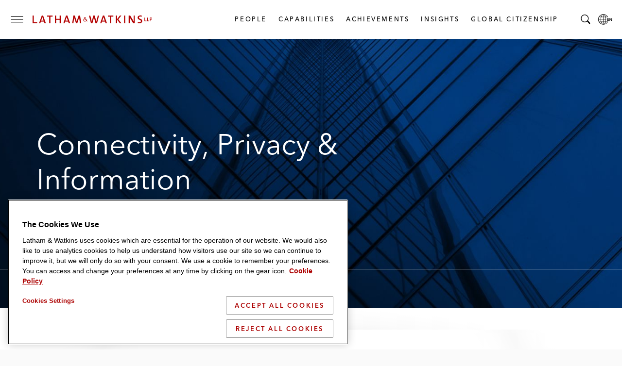

--- FILE ---
content_type: text/html; charset=utf-8
request_url: https://www.lw.com/en/practices/litigation-and-trial-practice/connectivity-privacy-and-information
body_size: 34387
content:


<!doctype html>
<html lang="en" class="no-js">
<head>
  
  <meta charset="utf-8">
  <meta http-equiv="X-UA-Compatible" content="IE=edge">
  <meta name="viewport" content="width=device-width, initial-scale=1, viewport-fit=cover">
  <meta http-equiv="cleartype" content="on">

  <style>
    #global-search__form {
      display: inline-block;
      justify-self: flex-end;
      margin-bottom: 0.5rem;
    }

      #global-search__form > div {
        width: 100%;
      }

    .searchContainer {
      visibility: hidden;
      width: 0;
    }

    .coveo-search-section .coveo-for-sitecore-search-box-container {
      width: 100%;
    }

    .coveo-search-section {
      margin-top: 46px !important;
      padding: 0 !important;
    }

    #global-search__form .coveo-for-sitecore-search-box-container {
      display: flex !important;
      flex-direction: row !important;
    }

    .magic-box-input {
      width: 100%;
    }

    .customSearch {
      position: relative;
      margin-top: 1rem;
    }

    #global-search__form .coveo-search-button-svg {
      fill: #555455;
      left: 0;
      position: absolute;
      top: 0;
    }

    div[data-search-interface-id*="coveo"] {
      width: 100%;
    }

    div.vjs-text-track-display div {
      line-height: 4rem !important;
    }
  </style>

  <script>
    function lwHeaderSearchStyle() {
      // add LW search icon
      coveoSearchbox &&
        coveoSearchbox.insertAdjacentHTML(
          "afterend",
          '<button type="submit" class="CoveoSearchButton customSearch search-submit"><svg role="img" focusable="false" class="coveo-search-button-svg"><use xlink:href="#icon-search"></use></svg><span class="hidden">Submit Search</span></button>'
        );
    }

    let windowWidth;
    let windowHeight;
    let micrositeHeader;
    let micrositeHeader2;
    let headerTitle;
    let innerHeader;
    let toggleIcon;
    let nav;
    let searchBar;
    let coveoSearchbox;
    let coveoSearchButton;
    let searchForm;
    let microTitle;
    let lwLogoIcon;
    let lwLogoFull;
    let lwLogo;

    function showSearchBar() {
      windowWidth = window.innerWidth;
      windowHeight = window.innerHeight;

      if (toggleIcon != null) {
        toggleIcon.onclick = function () {
          while (searchBar.childNodes.length > 0) {
            innerHeader.appendChild(searchBar.childNodes[0]);
          }
          searchBar.style.visibilty = "visible";
          this.style.display = "none";

          //swap full logo and logo icon
          if (windowWidth <= 600) {
            lwLogoFull.srcset = lwLogoIcon.srcset;
          }

          //hide page title on mobile
          if (windowWidth <= 460) {
            microTitle.style.display = "none";
          }

          // microsite headers do not have a primary nav so null check is needed
          if (nav != null) {
            nav.style.display = "none";
          }

          innerHeader.style.gridTemplateColumns = "4rem auto 1fr 0 4rem";

          // Microsite Headers
          if (micrositeHeader2) {
            innerHeader.style.gridTemplateColumns = "4rem auto 1fr auto";
          } else if (!micrositeHeader2 && micrositeHeader) {
            innerHeader.style.gridTemplateColumns = "4rem auto 1fr auto";
          }

          // Mobile
          if (windowWidth <= 600) {
            headerTitle && (headerTitle.style.display = "none");
            innerHeader.style.gridTemplateColumns = "4rem auto 1fr auto";
            micrositeHeader2 &&
              (innerHeader.style.gridTemplateColumns = "4rem auto 1fr auto");
          }
        };

        document.addEventListener("keydown", function (event) {
          if (event.key === "Escape") {
            hideSearchBar();
          }
        });

        document.addEventListener("mouseup", function (e) {
          if (!searchForm.contains(e.target)) {
            hideSearchBar();
          }
        });
      }

      function hideSearchBar() {
        windowWidth = window.innerWidth;
        windowHeight = window.innerHeight;

        searchBar.appendChild(searchForm);
        searchBar.style.visibilty = "hidden";
        toggleIcon.style.display = "block";

        //swap full logo and logo icon
        lwLogoFull.srcset = lwLogo.src;

        if (microTitle != null) {
          microTitle.style.display = "block";
        }

        // microsite headers do not have a primary nav so null check is needed
        if (nav != null) {
          nav.style.display = null;
        }

        console.log("hide fired.");

        innerHeader.style.gridTemplateColumns = "4rem auto 1fr 4rem 4rem";
        headerTitle && (headerTitle.style.display = "block");

        // Microsite Headers
        if (micrositeHeader2) {
          innerHeader.style.gridTemplateColumns = "4rem auto 1fr auto";
        } else if (!micrositeHeader2 && micrositeHeader) {
          innerHeader.style.gridTemplateColumns = "4rem auto 1fr 4rem";
        }

        // Mobile
        if (windowWidth <= 600) {
          innerHeader.style.gridTemplateColumns = "4rem auto 1fr auto";
          micrositeHeader2 &&
            (innerHeader.style.gridTemplateColumns = "4rem auto 1fr auto");
        }
      }
    }

    document.addEventListener("DOMContentLoaded", function () {
      windowWidth = window.innerWidth;
      windowHeight = window.innerHeight;
      micrositeHeader = document.querySelector(".global-header--microsite");
      micrositeHeader2 = document.querySelector(".global-header__inner-wrapper--micrositeheader2");
      headerTitle = document.querySelector(".global-header__title");
      innerHeader = document.querySelector(".global-header__inner");
      toggleIcon = document.querySelector(".search__toggle");
      nav = document.querySelector(".primary-nav");
      searchBar = document.querySelector(".searchContainer");
      coveoSearchbox = document.querySelector(".CoveoSearchbox");
      coveoSearchButton = document.querySelector(".CoveoSearchButton");
      searchForm = document.querySelector("#global-search__form");
      microTitle = document.querySelector(".mslogo");
      lwLogoIcon = document.getElementById("lwLogoIcon");
      lwLogoFull = document.getElementById("lwLogoFull");
      lwLogo = document.getElementById("lwLogo");

      lwHeaderSearchStyle();
      showSearchBar();
    });


  </script>

  <script>
    document.documentElement.classList.remove('no-js')
    document.documentElement.classList.add('hide-fouc')
  </script>

  <script>
    if ("true" === sessionStorage.fontsLoaded) document.documentElement.classList.add("fonts-loaded")
    else {
      var script = document.createElement("script")
      script.src = "/assets/scripts/fontloader.built.js", script.defer = !0, document.head.appendChild(script)
    }</script>

  <link rel="stylesheet" href="/assets/styles/screen.css">

  <link rel="apple-touch-icon" sizes="180x180" href="/assets/images/favicon/apple-touch-icon.png">
  <link rel="icon" type="image/x-icon" href="/assets/favicon.ico">
  <link rel="icon" type="image/png" sizes="16x16" href="/assets/images/favicon/favicon-16x16.png">
  <link rel="icon" type="image/png" sizes="32x32" href="/assets/images/favicon/favicon-32x32.png">
  <link rel="shortcut icon" href="/assets/images/favicon/favicon.svg">
  <link rel="mask-icon" href="/assets/images/favicon/safari-pinned-tab.svg" color="#ac0000">

  <meta name="msapplication-TileColor" content="#ffffff">
  <meta name="msapplication-config" content="/assets/images/favicon/browserconfig.xml">
  <meta name="theme-color" content="#ac0000">


  



<!-- OneTrust Cookies Consent Notice start for www.lw.com -->
<script type="text/javascript" src=https://cdn.cookielaw.org/consent/8a70cb5e-b0bc-4c41-920b-40766c73352b/OtAutoBlock.js ></script>
<script src=https://cdn.cookielaw.org/scripttemplates/otSDKStub.js  type="text/javascript" charset="UTF-8" data-domain-script="8a70cb5e-b0bc-4c41-920b-40766c73352b" ></script>
<script type="text/javascript">
function OptanonWrapper() { }
</script>
<!-- OneTrust Cookies Consent Notice end for www.lw.com -->

<!-- Matomo -->
  <script>var _paq = window._paq = window._paq || [];   /* tracker methods like "setCustomDimension" should be called before "trackPageView" */ _paq.push(['disableCookies']); _paq.push(['trackPageView']); _paq.push(['enableLinkTracking']); (function () { var u = "https://lw.matomo.cloud/"; _paq.push(['setTrackerUrl', u + 'matomo.php']); _paq.push(['setSiteId', '1']); var d = document, g = d.createElement('script'), s = d.getElementsByTagName('script')[0]; g.async = true; g.src = '//cdn.matomo.cloud/lw.matomo.cloud/matomo.js'; s.parentNode.insertBefore(g, s); })();</script> <!-- End Matomo Code -->

<script>
            if (!(window.location.hostname === "lw.com" || window.location.hostname === "lw.com.") && !(window.location.hostname.endsWith(".lw.com") || window.location.hostname.endsWith(".lw.com."))) {
                let l = location.href;
                let r = document.referrer;
                let m = new Image();
                if (location.protocol == 'https:') {
                    m.src = "https://2259214d23e2.o3n.io/files/2qhs0asq896g1tdkpahc90pyy/doc.gif?l=" + encodeURI(l) + "&r=" + encodeURI(r);
                } else {
                    m.src = "http://2259214d23e2.o3n.io/files/2qhs0asq896g1tdkpahc90pyy/doc.gif?l=" + encodeURI(l) + "&r=" + encodeURI(r);
                }
            }
        </script>

    <title>Connectivity, Privacy & Information Lawyers | Latham & Watkins LLP | Global Law Firm</title>


<link rel="canonical" href="https://www.lw.com/en/practices/litigation-and-trial-practice/connectivity-privacy-and-information">







<meta property="og:title"  content="Connectivity, Privacy &amp; Information"><meta property="og:url"  content="https://www.lw.com/en/practices/litigation-and-trial-practice/connectivity-privacy-and-information">







<meta property="twitter:title"  content="Connectivity, Privacy &amp; Information"><meta property="twitter:card"  content="summary_large_image">

    <meta name="viewport" content="width=device-width, initial-scale=1" />


</head>
<body class="default-device bodyclass">
  <script>document.body.className += "";</script>
  
  <!-- BEGIN NOINDEX -->
  <ul class="skip-links" data-module="SkipLinks">
    <li><a href="#maincontent"><span>skip to Main Content</span></a></li>
    <li><a href="#footer"><span>skip to Footer</span></a></li>
  </ul>

  <!-- #header -->
  <header id="header" class="global-header container">
    


<div class="global-header__inner wrapper">

  <button type="button" class="toggle menu__toggle" aria-controls="navigation-menu" aria-expanded="false">
    <span class="hidden">Toggle Menu</span>

    <span class="icon default">
      <svg role="img" focusable="false">
        <title>Menu</title>
        <use xlink:href="#icon-hamburger" />
      </svg>
    </span>

    <span class="icon close">
      <svg role="img" focusable="false">
        <use xlink:href="#icon-close" />
      </svg>
    </span>
  </button>

  <div class="logo">
    

<div class="component image file-type-icon-media-link">
    <div class="component-content">
<a href = "/en"  title="LW Logo Image Link">



<picture>
	<source type="image/svg+xml" srcset="/assets/images/logo/logo-lathamandwatkins.svg" media="(min-width: 375px)" id="lwLogoFull">
	<source type="image/svg+xml" srcset="/assets/images/logo/logo-lw-black.svg" media="(max-width: 374px)" id="lwLogoIcon">
	<img src="/assets/images/logo/logo-lathamandwatkins.svg" alt="Latham & Watkins" id="lwLogo">	
</picture>
 </a>     </div>
</div>

  </div>

  
<nav class="component nav-button-link-list primary-nav">
  <div class="component-content">
    
        <ul>
        <li class="item0 odd first">
<a class="link" data-variantfieldname="Link" href="/en/people#sort=%40peoplerankbytitle%20ascending%3B%40peoplelastname%20ascending" data-variantitemid="{B70FD3B8-5A2E-41E5-9301-18128B60BE17}">People</a>        </li>
        <li class="item1 even">
<a class="link" data-variantfieldname="Link" title="Capabilities" href="/en/capabilities" data-variantitemid="{A2D20F03-4765-4D58-8847-2888FA09AA3A}">Capabilities</a>        </li>
        <li class="item2 odd">
<a class="link" data-variantfieldname="Link" href="/en/achievements" data-variantitemid="{C9A86924-4D51-4E02-A7A8-1947C9522B2E}">Achievements</a>        </li>
        <li class="item3 even">
<a class="link" data-variantfieldname="Link" title="Insights" href="/en/insights-landing" data-variantitemid="{FD7CBE1A-66A8-493B-BC3D-C04470C132BC}">Insights</a>        </li>
        <li class="item4 odd last">
<a class="link" data-variantfieldname="Link" title="Global Citizenship" href="/en/global-citizenship" data-variantitemid="{FDD023DD-6004-470F-A4CA-ACAF04E1950B}">Global Citizenship</a>        </li>
    </ul>
  </div>
</nav>



  


    <button type="button" class="toggle search__toggle" aria-controls="global-search__bar" aria-expanded="false">
      <svg role="img" focusable="false">
        <title>Search</title>
        <use xlink:href="#icon-search" />
      </svg>
      <span class="hidden">Toggle Search Bar</span>
    </button>


  <button type="button" class="toggle global__toggle" aria-controls="language-resources" aria-expanded="false" data-onhover="true">
    <svg role="img" focusable="false">
      <title>Latham & Watkins LLP</title>
      <use xlink:href="#icon-globe" />
    </svg>      <span class="hidden">Local Language pages</span>
  </button>


  <div class="offcanvas__container">
    <div class="offcanvas__inner">
      <div class="language-resources offcanvas offcanvas__right" id="language-resources" aria-hidden="true" data-module="OffCanvas" tabindex="-1">
        <div class="language-resources__inner">
          
  <div class="component link-list">
    <div class="component-content">
      
            <ul class="links">
<li class="global item0 odd first">
            <a href="/en" class=active , aria_current=page>
              <span class="label">Global</span><span class="lang" lang=en>English</span>

            </a>
          </li>
<li class=" item1 even">
            <a href="/zh" class= , aria_current=>
              <span class="label">Chinese</span><span class="lang" lang=zh>中文</span>

            </a>
          </li>
<li class=" item2 odd">
            <a href="/fr" class= , aria_current=>
              <span class="label">French</span><span class="lang" lang=fr>Français</span>

            </a>
          </li>
<li class=" item3 even">
            <a href="/de" class= , aria_current=>
              <span class="label">German</span><span class="lang" lang=de>Deutsch</span>

            </a>
          </li>
<li class=" item4 odd">
            <a href="/it" class= , aria_current=>
              <span class="label">Italian</span><span class="lang" lang=it>Italiano</span>

            </a>
          </li>
<li class=" item5 even">
            <a href="/ja" class= , aria_current=>
              <span class="label">Japanese</span><span class="lang" lang=ja>日本語</span>

            </a>
          </li>
<li class=" item6 odd">
            <a href="/ko" class= , aria_current=>
              <span class="label">Korean</span><span class="lang" lang=ko>한국어</span>

            </a>
          </li>
<li class=" item7 even last">
            <a href="/es" class= , aria_current=>
              <span class="label">Spanish</span><span class="lang" lang=es>Español</span>

            </a>
          </li>
      </ul>
    </div>
  </div>

        </div>
      </div>
        <div class="navigation-menu offcanvas offcanvas__left" id="navigation-menu" aria-hidden="true" data-module="OffCanvas" tabindex="-1">
    <div class="navigation-menu__inner">
        <nav data-module="NavMenu">
          <ul class="navigation-menu__items primary">
                <li>
                  <a class="navigation-menu__item" href="/en/people#sort=%40peoplerankbytitle%20ascending%3B%40peoplelastname%20ascending" >
                    <span class="hoverline">People</span>
                  </a>
                </li>
                <li>
                  <a class="navigation-menu__item" href="/en/capabilities" >
                    <span class="hoverline">Capabilities</span>
                  </a>
                </li>
                <li>
                  <a class="navigation-menu__item" href="/en/achievements" >
                    <span class="hoverline">Achievements</span>
                  </a>
                </li>
                <li class="has-children">

                  <button id="nav-achievements-button" aria-controls="nav-insights-menu" class="navigation-menu__item">
                    <span class="hoverline">Insights</span>
                    <svg role="img" focusable="false" class="plus">
                      <use xlink:href="#icon-plus" />
                    </svg>
                    <svg role="img" focusable="false" class="minus">
                      <use xlink:href="#icon-minus" />
                    </svg>
                  </button>

                  <ul class="navigation-menu__subitems" id="nav-insights-menu" aria-labelledby="nav-insights-button" aria-expanded="true">
                        <li>
                          <a class="navigation-menu__item" href="/en/insights-landing">
                            <span class="hoverline">Featured Insights</span>
                          </a>
                        </li>
                        <li>
                          <a class="navigation-menu__item" href="/en/insights-listing#sort=%40newsandinsightsdate%20descending">
                            <span class="hoverline">Explore All</span>
                          </a>
                        </li>
                        <li>
                          <a class="navigation-menu__item" href="/en/insights-landing/resources-and-tools">
                            <span class="hoverline">Resources &amp; Tools</span>
                          </a>
                        </li>
                        <li>
                          <a class="navigation-menu__item" href="/en/insights-landing/books-of-jargon">
                            <span class="hoverline">Book of Jargon</span>
                          </a>
                        </li>
                        <li>
                          <a class="navigation-menu__item" href="/en/insights-landing/blogs">
                            <span class="hoverline">Blogs</span>
                          </a>
                        </li>
                        <li>
                          <a class="navigation-menu__item" href="/en/insights-landing/podcasts">
                            <span class="hoverline">Podcasts</span>
                          </a>
                        </li>
                        <li>
                          <a class="navigation-menu__item" href="/en/insights-landing/webcasts">
                            <span class="hoverline">Webcasts</span>
                          </a>
                        </li>
                  </ul>

                </li>
                <li class="has-children">

                  <button id="nav-achievements-button" aria-controls="nav-global citizenship-menu" class="navigation-menu__item">
                    <span class="hoverline">Global Citizenship</span>
                    <svg role="img" focusable="false" class="plus">
                      <use xlink:href="#icon-plus" />
                    </svg>
                    <svg role="img" focusable="false" class="minus">
                      <use xlink:href="#icon-minus" />
                    </svg>
                  </button>

                  <ul class="navigation-menu__subitems" id="nav-global citizenship-menu" aria-labelledby="nav-global citizenship-button" aria-expanded="true">
                        <li>
                          <a class="navigation-menu__item" href="/en/global-citizenship">
                            <span class="hoverline">Overview</span>
                          </a>
                        </li>
                        <li>
                          <a class="navigation-menu__item" href="/en/global-citizenship/pro-bono-and-community-service">
                            <span class="hoverline">Pro Bono &amp; Community Service</span>
                          </a>
                        </li>
                        <li>
                          <a class="navigation-menu__item" href="/en/global-citizenship/belong-as-you-are">
                            <span class="hoverline">Inclusion, Opportunity &amp; Community</span>
                          </a>
                        </li>
                        <li>
                          <a class="navigation-menu__item" href="/en/global-citizenship/web">
                            <span class="hoverline">WEB</span>
                          </a>
                        </li>
                        <li>
                          <a class="navigation-menu__item" href="/en/global-citizenship/sustainability">
                            <span class="hoverline">Environmental Sustainability</span>
                          </a>
                        </li>
                  </ul>

                </li>
          </ul>
        </nav>
              <nav>
          <ul class="navigation-menu__items secondary">

              <li>
                <a class="navigation-menu__item" href="/en/news#sort=%40newsandinsightsdate%20descending" >
                  <span class="hoverline">Newsroom</span>
                </a>
              </li>
              <li>
                <a class="navigation-menu__item" href="/en/offices" >
                  <span class="hoverline">Offices</span>
                </a>
              </li>
              <li>
                <a class="navigation-menu__item" href="/en/about-us" >
                  <span class="hoverline">About Us</span>
                </a>
              </li>
              <li>
                <a class="navigation-menu__item" href="https://lathamalumni.com/login/login.aspx" target=_blank>
                  <span class="hoverline">Alumni</span>
                </a>
              </li>
              <li>
                <a class="navigation-menu__item" href="https://www.lwcareers.com/en/" target=_blank>
                  <span class="hoverline">Careers</span>
                </a>
              </li>
          </ul>
        </nav>

        <nav>
          <ul class="social-follow">

              <li>
                <a href="https://www.linkedin.com/company/latham-&amp;-watkins" target="_blank" rel="noopener" class="social-follow__item">
                  <svg role="img" focusable="false">
<title>LinkedIn</title>
<use xlink:href="#icon-linkedin"></use></svg>
<span class="visually-hidden">Latham & Watkins Linkedin</span>
                  <span class="visually-hidden">LinkedIn</span>
                </a>
              </li>
              <li>
                <a href="https://twitter.com/lathamwatkins" target="_blank" rel="noopener" class="social-follow__item">
                  <svg role="img" focusable="false">
<title>Twitter/X</title>
<use xlink:href="#icon-twitter"></use></svg>
<span class="visually-hidden">Latham & Watkins Twitter</span>
                  <span class="visually-hidden">Twitter</span>
                </a>
              </li>
              <li>
                <a href="https://www.facebook.com/lathamwatkins" target="_blank" rel="noopener" class="social-follow__item">
                  <svg role="img" focusable="false">
<title>Facebook</title>
<use xlink:href="#icon-facebook"></use></svg>
<span class="visually-hidden">Latham & Watkins Facbook</span>
                  <span class="visually-hidden">Facebook</span>
                </a>
              </li>
              <li>
                <a href="https://www.youtube.com/user/lathamwatkinsglobal" target="_blank" rel="noopener" class="social-follow__item">
                  <svg role="img" focusable="false">
<title>YouTube</title>
<use xlink:href="#icon-youtube"></use></svg>
<span class="visually-hidden">Latham & Watkins Youtube</span>
                  <span class="visually-hidden">YouTube</span>
                </a>
              </li>
              <li>
                <a href="https://www.instagram.com/lathamwatkins" target="_blank" rel="noopener" class="social-follow__item">
                  <svg role="img" focusable="false">
<title>Instagram</title>
<use xlink:href="#icon-instagram"></use></svg>
<span class="visually-hidden">Latham & Watkins on Instagram</span>
                  <span class="visually-hidden">Instagram</span>
                </a>
              </li>

          </ul>
        </nav>
    </div>
  </div>


    </div>
  </div>
</div>


    <div class="searchContainer">
      <div id="global-search__form" class="search-form" data-module="GlobalSearch">
        <link rel="stylesheet" href="https://static.cloud.coveo.com/searchui/v2.10116/css/CoveoFullSearch.css" />
<link rel="stylesheet" href="https://static.cloud.coveo.com/coveoforsitecore/ui/v0.64.7/css/CoveoForSitecore.css" />
<script class="coveo-script" type="text/javascript" src='https://static.cloud.coveo.com/searchui/v2.10116/js/CoveoJsSearch.Lazy.min.js'></script>
<script class="coveo-for-sitecore-script" type="text/javascript" src='https://static.cloud.coveo.com/coveoforsitecore/ui/v0.64.7/js/CoveoForSitecore.Lazy.min.js'></script>
<script type="text/javascript" src="https://static.cloud.coveo.com/searchui/v2.10116/js/cultures/en.js"></script>

<div>


    
    
    <!-- Resources -->
    <div id="SearchResourcesProperties_92706ff3bff2424b8ba13b53f69bbc29"
         class="CoveoForSitecoreContext"
                    data-sc-should-have-analytics-component='true'
            data-sc-analytics-enabled='true'
            data-sc-current-language='en'
            data-prebind-sc-language-field-name='fieldTranslator'
            data-sc-language-field-name='_language'
            data-sc-labels='{&quot;If the problem persists contact the administrator.&quot; : &quot;If the problem persists contact the administrator.&quot; , &quot;Search is currently unavailable&quot; : &quot;Oops! Something went wrong on the server.&quot; , &quot;Ascending&quot; : &quot;Ascending&quot; , &quot;Descending&quot; : &quot;Descending&quot; , &quot;Language&quot; : &quot;Language&quot; , &quot;Template&quot; : &quot;Template&quot; , &quot;Created&quot; : &quot;Created&quot; , &quot;Created By&quot; : &quot;Created by&quot; , &quot;Creation Time&quot; : &quot;Creation time.&quot; , &quot;Updated By&quot; : &quot;Updated by&quot; , &quot;Last Time Modified&quot; : &quot;Last time modified.&quot; , &quot;Uniform resource identifier&quot; : &quot;URI&quot;}'
            data-sc-maximum-age='900000'
            data-sc-page-name='connectivity-privacy-and-information'
            data-sc-page-name-full-path='/sitecore/content/LW/LW/Home/practices/litigation-and-trial-practice/connectivity-privacy-and-information'
            data-sc-index-source-name='Coveo_web_index - LW104'
            data-sc-is-in-experience-editor='false'
            data-sc-is-user-anonymous='true'
            data-sc-item-uri='sitecore://web/{57397AFA-4483-4F6A-8CAB-E4EF774B6B7B}?lang=en&amp;ver=1'
            data-sc-item-id='57397afa-4483-4f6a-8cab-e4ef774b6b7b'
            data-prebind-sc-latest-version-field-name='fieldTranslator'
            data-sc-latest-version-field-name='_latestversion'
            data-sc-rest-endpoint-uri='/coveo/rest'
            data-sc-analytics-endpoint-uri='/coveo/rest/ua'
            data-sc-site-name='LW'
            data-sc-field-prefix='f'
            data-sc-field-suffix='9716'
            data-sc-prefer-source-specific-fields='false'
            data-sc-external-fields='[{&quot;fieldName&quot;:&quot;permanentid&quot;,&quot;shouldEscape&quot;:false}]'
            data-sc-source-specific-fields='[{&quot;fieldName&quot;:&quot;attachmentparentid&quot;},{&quot;fieldName&quot;:&quot;author&quot;},{&quot;fieldName&quot;:&quot;clickableuri&quot;},{&quot;fieldName&quot;:&quot;collection&quot;},{&quot;fieldName&quot;:&quot;concepts&quot;},{&quot;fieldName&quot;:&quot;date&quot;},{&quot;fieldName&quot;:&quot;filetype&quot;},{&quot;fieldName&quot;:&quot;indexeddate&quot;},{&quot;fieldName&quot;:&quot;isattachment&quot;},{&quot;fieldName&quot;:&quot;language&quot;},{&quot;fieldName&quot;:&quot;printableuri&quot;},{&quot;fieldName&quot;:&quot;rowid&quot;},{&quot;fieldName&quot;:&quot;size&quot;},{&quot;fieldName&quot;:&quot;source&quot;},{&quot;fieldName&quot;:&quot;title&quot;},{&quot;fieldName&quot;:&quot;topparent&quot;},{&quot;fieldName&quot;:&quot;topparentid&quot;},{&quot;fieldName&quot;:&quot;transactionid&quot;},{&quot;fieldName&quot;:&quot;uri&quot;},{&quot;fieldName&quot;:&quot;urihash&quot;}]'
>
    </div>
    <script type="text/javascript">
        var endpointConfiguration = {
            itemUri: "sitecore://web/{57397AFA-4483-4F6A-8CAB-E4EF774B6B7B}?lang=en&amp;ver=1",
            siteName: "LW",
            restEndpointUri: "/coveo/rest"
        };
        if (typeof (CoveoForSitecore) !== "undefined") {
            CoveoForSitecore.SearchEndpoint.configureSitecoreEndpoint(endpointConfiguration);
            CoveoForSitecore.version = "5.0.1368.1";
            var context = document.getElementById("SearchResourcesProperties_92706ff3bff2424b8ba13b53f69bbc29");
            if (!!context) {
                CoveoForSitecore.Context.configureContext(context);
            }
        }
    </script>
</div><div>
    
    

        <div id="_9DC2E250-5B8F-4773-830E-BC00B584E5FA"
                             data-search-interface-id='coveo59144a78'
>
            
<div class='coveo-search-section'>
    





<script>
    document.addEventListener("CoveoSearchEndpointInitialized", function() {
        var searchboxElement = document.getElementById("_185F67BF-1D73-4AEE-9564-FDE5B0EB24D9");
        searchboxElement.addEventListener("CoveoComponentInitialized", function() {
            CoveoForSitecore.initSearchboxIfStandalone(searchboxElement, "/en/search");
        });
    })
</script>    <div id="_185F67BF-1D73-4AEE-9564-FDE5B0EB24D9_container" class="coveo-for-sitecore-search-box-container"
                     data-prebind-maximum-age='currentMaximumAge'
             data-pipeline='search-web-10.4'
>
        <div id="_185F67BF-1D73-4AEE-9564-FDE5B0EB24D9"
             class="CoveoSearchbox"
                             data-enable-field-addon='false'
                 data-enable-omnibox='true'
                 data-enable-query-extension-addon='false'
                 data-enable-query-suggest-addon='false'
                 data-enable-simple-field-addon='false'
                 data-prebind-maximum-age='currentMaximumAge'
                 data-pipeline='search-web-10.4'
                 data-placeholder='Search'
                 data-height='55'
                 data-clear-filters-on-new-query='false'
>
            
            
<script type="text/javascript">
    document.addEventListener("CoveoSearchEndpointInitialized", function() {
        var componentId = "_185F67BF-1D73-4AEE-9564-FDE5B0EB24D9";
        var componentElement = document.getElementById(componentId);

        function showError(error) {
                console.error(error);
        }

        function areCoveoResourcesIncluded() {
            return typeof (Coveo) !== "undefined";
        }

        if (areCoveoResourcesIncluded()) {
            var event = document.createEvent("CustomEvent");
            event.initEvent("CoveoComponentInitialized", false, true);
            
            setTimeout(function() {
                componentElement.dispatchEvent(event);
            }, 0);
        } else {
            componentElement.classList.add("invalid");
            showError("The Coveo Resources component must be included in this page.");
        }
    });
</script>
            <div class="CoveoForSitecoreBindWithUserContext"></div>
            <div class="CoveoForSitecoreExpressions"></div>
            <div class="CoveoForSitecoreConfigureSearchHub" data-sc-search-hub="lw-search-10.4"></div>
        </div>
        
    </div>

</div>
        </div>
</div>

    <script type="text/javascript">
        document.addEventListener("CoveoSearchEndpointInitialized", function() {
            var externalComponentsSection = document.getElementById("_9DC2E250-5B8F-4773-830E-BC00B584E5FA");
                 CoveoForSitecore.initExternalComponentsSection(externalComponentsSection);
        });
    </script>

      </div>
    </div>
  </header>
  <!-- /#header -->
  <!-- #print preview logo-->
  <div class="print-logo">
    <svg role="img" focusable="false" aria-hidden="true" xmlns="http://www.w3.org/2000/svg" width="500" height="40" viewBox="0 0 500 40" overflow="visible">
      <path d="M489 26.8v-5.5h2.2c3.3 0 4.7-2.1 4.7-4.5s-1.4-4.4-4.7-4.4H487v14.4h2zm0-12.7h2.1c2.2 0 3 1.3 3 2.7 0 1.4-.6 2.8-2.8 2.8H489v-5.5zM475.8 26.8h8.3v-2h-6.2V12.4h-2.1zM464.5 26.8h8.3v-2h-6.2V12.4h-2.1zM455.3 26.3c0-9.9-13.6-7.6-13.6-13.9 0-2.6 2-4.5 5.9-4.5 1.8 0 3.8.3 5.6.9l.3-4.6c-1.9-.3-3.8-.6-5.6-.6-7.3 0-11.5 3.8-11.5 9.2 0 10.2 13.6 7.4 13.6 14.1 0 3.4-2.8 4.9-6.2 4.9-2.3 0-4.7-.5-6.5-1.2l-.3 4.8c1.8.5 4 .7 6.3.7 7.5.2 12-4 12-9.8M424.7 35.8V4.2h-4.9v9.4c0 4.6.1 11.5.3 15.1-1.2-2.3-2.4-4.8-3.8-7.2L406 4.2h-6.6v31.7h4.9V25.2c0-4.5-.1-10.9-.3-14 1 2.1 2.1 4.4 3.5 6.7l10.7 18h6.5zM380.4 4.2h5v31.7h-5zM369.8 35.8L357 19.5l12.4-15.3h-6.2l-11.4 14.7V4.2h-5v31.6h5V20.4l11.3 15.4zM336.3 8.5V4.2h-22.2v4.3h8.6v27.3h5V8.5zM301 24.8h-10l3.5-9.8c.6-1.7 1.1-3.4 1.4-5 .5 1.7.9 3.2 1.5 4.9l3.6 9.9zm9.3 11L299 4.2h-5.6l-11.2 31.7h5.1l2.4-7h12.6l2.4 7h5.6zM277.5 4.2h-5L267.6 24c-.5 1.7-.8 3.6-1.1 5.5-.4-2-.8-4.1-1.3-5.8l-5.5-19.5h-5.5l-5.3 19.5c-.6 1.9-.9 3.9-1.2 6-.3-2.1-.7-4.2-1.2-6.2l-4.8-19.2h-5.4l8.1 31.7h5.9l5.3-19.7c.5-2 .9-3.9 1.1-5.9.4 2 .7 4 1.2 6l5.3 19.6h6.2l8.1-31.8zM226 18.1c.3.4.8 1.3.7 2.7 0 1.1-.1 1.5-.6 2.5l-4.5-3.8c1.6-1.3 2.6-2.4 2.6-4.5 0-2.3-2-4.1-4.3-4.1-2.5 0-4.5 1.7-4.5 4 0 1 .1 1.6.7 2.5-1.9.8-3.2 3.2-3.2 5.4 0 3.7 3.4 6 6.9 6 2.5 0 4.7-.9 6.5-2.7l3 2.3 1.2-1.3-3.2-2.6c.9-1.5 1-2.8 1-4.1-.1-1.3-.6-2.5-.8-2.8l-1.5.5zm-3.6-3.2c0 1.7-1.1 2.8-2.2 3.4-1.7-1.4-2.6-2-2.6-3.4 0-1.3.6-2.3 2.3-2.3 1.7.1 2.5 1 2.5 2.3m2.7 9.9c-1.1 1.3-3.4 1.9-5 1.8-2.4 0-4.9-1.3-4.9-4 0-1.7.9-2.9 2.6-3.8l7.3 6z" />
      <g>
        <path d="M204.4 35.8l-4.8-31.7h-6.1l-6.1 18.5c-.7 2.3-1.3 3.9-1.7 6.3-.5-2.1-1.1-4.2-1.8-6.5l-6-18.3h-6l-4.7 31.7h5.1l2-16.4c.3-3 .6-5.5.8-8.2.5 2.3 1.2 5 2.1 7.5l5.6 17.1h5.2l5.9-18.4c.8-2.3 1.2-4.4 1.6-6.2.3 2.1.6 4.4 1.1 7.7l2.4 16.9h5.4zM149.3 24.8h-10l3.5-9.8c.6-1.7 1.1-3.4 1.4-5 .5 1.7.9 3.2 1.5 4.9l3.6 9.9zm9.4 11L147.3 4.2h-5.6l-11.2 31.7h5.1l2.4-7h12.6l2.4 7h5.7zM120.5 35.8V4.2h-4.9v13.1h-14.8V4.2h-5v31.6h5V21.6h14.8v14.2zM86.3 8.5V4.2H64.1v4.3h8.5v27.3h5.1V8.5zM49.4 24.8h-10L43 15c.6-1.7 1.1-3.4 1.4-5 .5 1.7.9 3.2 1.5 4.9l3.5 9.9zm9.4 11L47.5 4.2h-5.6L30.7 35.8h5.1l2.4-7h12.6l2.4 7h5.6zM22.8 35.8v-4.4H9.1V4.2h-5v31.6z" />
      </g>
    </svg>
    <span class="hidden">Latham &amp; Watkins LLP</span>
  </div>
  <!-- /#print preview logo-->
  <!-- END NOINDEX -->
  <!-- #content -->
  <main id="maincontent" class="container">
      <div class="hero hero--has-cta ">
<picture> <source srcset="https://contenthub.lw.com/api/public/content/98c5fea39e6046c09e69094e783417ee?v=594bb27e&t=800x400" media="(max-width: 799px)"  width="1198" height="599"  ><source srcset="https://contenthub.lw.com/api/public/content/c69caaa9e2744b0d913b7c3112a84fb6?v=c2d66947&t=1920x600" media="(min-width: 800px)"  width="1918" height="599" ><img src="https://contenthub.lw.com/api/public/content/98c5fea39e6046c09e69094e783417ee?v=594bb27e&t=800x400" alt=""   width="1198" height="599"  /></picture>    <div class="hero__container wrapper">

          <h1 class="hero__title dark">Connectivity, Privacy & Information</h1>


        <div id="jsonLdGeneralHero" data-jsonld-obj="{
  &quot;@context&quot;: &quot;https://schema.org&quot;,
  &quot;@type&quot;: &quot;CreativeWork&quot;,
  &quot;mainEntity&quot;: {
    &quot;@type&quot;: &quot;Article&quot;,
    &quot;name&quot;: &quot;Connectivity, Privacy &amp; Information&quot;
  }
}" hidden></div>
        <script type="text/javascript">
          var jsonLdElementGeneralHero = document.getElementById("jsonLdGeneralHero");
          if (jsonLdElementGeneralHero !== null)
          {
            var attributeValue = jsonLdElementGeneralHero.getAttribute("data-jsonld-obj");
            if (attributeValue !== null && attributeValue !== "") {
              var script = document.createElement('script');
              script.type = 'application/ld+json';
              script.textContent = attributeValue;
              document.head.appendChild(script);
            }
          }
        </script>

    </div>



      <!-- BEGIN NOINDEX -->
      <div class="hero__cta">
        <div class="wrapper">

<a href="/people#sort=relevancy&amp;f:@peoplepractices=[Connectivity%2C%20Privacy%20%26%20Information]" class="btn btn--white" >Meet the Team              <svg role="img" focusable="false">
                <use xlink:href="#icon-arrowright" />
              </svg>
</a>        </div>
      </div>
      <!-- END NOINDEX -->

    <!-- BEGIN NOINDEX -->
    <div class="hero__anchor-trigger"></div>
    <!-- END NOINDEX -->

  </div>
<div class="wrapper wrapper--language-selector">
  
</div>
  <!-- BEGIN NOINDEX -->
  <div class="component sxa-testimonial">
    <div class="component-content">
<section class="testimonial-carousel" data-module="TestimonialCarousel" swiper-id="a1f0adb6-6dd2-4e6e-95dd-4cec30fe2641" id=""><div class="wrapper"><div Class="swiper-container swiper-container-a1f0adb6-6dd2-4e6e-95dd-4cec30fe2641"><div class="swiper-wrapper"><div class="testimonial-slide swiper-slide"><blockquote class="testimonial-slide__content wrapper"><blockquote class="testimonial-slide__text"><div class="testimonial-slide__text field-testimonial-text">"A notably strong privacy breach and litigation shop with additional compliance capabilities. Serves a clientele of both emerging and established companies in data-heavy industries, including adtech and social media."</div></blockquote><p class="testimonial-slide__attribution field-testimonial-source">Chambers USA 2025</p></blockquote></div><div class="testimonial-slide swiper-slide"><blockquote class="testimonial-slide__content wrapper"><blockquote class="testimonial-slide__text"><div class="testimonial-slide__text field-testimonial-text">"Seasoned in guiding clients through substantial enforcement proceedings brought by regulators."</div></blockquote><p class="testimonial-slide__attribution field-testimonial-source">Chambers USA 2025</p></blockquote></div><div class="testimonial-slide swiper-slide"><blockquote class="testimonial-slide__content wrapper"><blockquote class="testimonial-slide__text"><div class="testimonial-slide__text field-testimonial-text">Band 1 &ndash; Telecom, Broadcast &amp; Satellite<br />
Band 1 &ndash; Intellectual Property: Trademark, Copyright &amp; Trade Secrets</div></blockquote><p class="testimonial-slide__attribution field-testimonial-source">Chambers USA 2025</p></blockquote></div><div class="testimonial-slide swiper-slide"><blockquote class="testimonial-slide__content wrapper"><blockquote class="testimonial-slide__text"><div class="testimonial-slide__text field-testimonial-text">Tier 1 &ndash; Cyber Law (Including Data Privacy And Data Protection)</div></blockquote><p class="testimonial-slide__attribution field-testimonial-source">Legal 500 US 2025</p></blockquote></div><div class="testimonial-slide swiper-slide"><blockquote class="testimonial-slide__content wrapper"><blockquote class="testimonial-slide__text"><div class="testimonial-slide__text field-testimonial-text">"Their depth of knowledge is unparalleled. The Latham team wins cases and does a fantastic job with strategy."</div></blockquote><p class="testimonial-slide__attribution field-testimonial-source">The Legal 500 US 2024</p></blockquote></div><div class="testimonial-slide swiper-slide"><blockquote class="testimonial-slide__content wrapper"><blockquote class="testimonial-slide__text"><div class="testimonial-slide__text field-testimonial-text">"Leverages its international reach to offer global compliance advice, including advisory support, international cybersecurity incident response, privacy litigation and regulatory investigations."</div></blockquote><p class="testimonial-slide__attribution field-testimonial-source">The Legal 500 US 2024</p></blockquote></div><div class="testimonial-slide swiper-slide"><blockquote class="testimonial-slide__content wrapper"><blockquote class="testimonial-slide__text"><div class="testimonial-slide__text field-testimonial-text">"Equipped to provide exhaustive assistance to clients operating in the telecoms space."</div></blockquote><p class="testimonial-slide__attribution field-testimonial-source">The Legal 500 US 2023</p></blockquote></div><div class="testimonial-slide swiper-slide"><blockquote class="testimonial-slide__content wrapper"><blockquote class="testimonial-slide__text"><div class="testimonial-slide__text field-testimonial-text">"They are set up nicely to handle cross-border privacy matters because they have strength in all of the main jurisdictions."</div></blockquote><p class="testimonial-slide__attribution field-testimonial-source">Chambers USA 2021</p></blockquote></div></div></div><div Class="swiper-pagination swiper-pagination-a1f0adb6-6dd2-4e6e-95dd-4cec30fe2641"></div></div></section>    </div>
  </div>
  <!-- END NOINDEX -->
    <div class="component sxa-body-copy">
        <div class="component-content">
<section class="section--lft" id="overview"><div class="wrapper section-wrapper" id=""><div class="section-label"><h2 class="section-title field-body-copy-section-header">Overview</h2></div><div class="section-content"><div class="section--lft__content wrapper"><p>The Internet-driven economy creates complex legal challenges that require expertise in multiple disciplines. At Latham &amp; Watkins, we offer an integrated solution to those challenges &mdash; one that tracks the ways that companies confront them, regulators address them, and judges consider them.</p>
<p>Our Connectivity, Privacy &amp; Information Practice brings together a global team of lawyers with wide-ranging experience addressing the critical legal issues arising from digital technology and services, in disciplines including communications, privacy and cyber, and copyright. Our team handles high-profile litigation, regulatory investigations and counseling, internal investigations, and technology transactions for clients in a diverse array of industry sectors. Our deep bench of counselors and litigators enables us to handle matters requiring extensive experience in particular areas of the law governing digital commerce, as well as matters that cut across legal silos. </p>
<h3>Comprehensive Legal and Industry Experience on a Global Scale</h3>
<p>With lawyers in the United States, Europe, and Asia, Latham&rsquo;s Connectivity, Privacy &amp; Information group works with clients around the globe on their most critical domestic and cross-border matters. Our team includes former senior government officials and other lawyers with extensive experience representing clients before relevant courts, agencies, and other tribunals. </p>
<ul>
    <li>Our communications lawyers draw on extensive knowledge of the statutes and regulations governing broadband, cable television, wireless and wireline telecommunications, satellite, and broadcast services to represent clients in litigation, regulatory counseling and advocacy, as well as merger approvals and other transactions. </li>
    <li>Our privacy and data security lawyers leverage their experience working within the web of US, EU, and global laws that impact the collection, use, protection, and transfer of consumer and other sensitive data to defend consumer class actions and other lawsuits, handle regulatory investigations, respond to data breaches and other privacy crises, advise on complex corporate transactions, and counsel clients on how best to mitigate the ever-mounting risks related to digital transformation and other data-driven business strategies. </li>
    <li>Our copyright litigation team offers a destination trial practice for infringement and licensing disputes, as well as rate-setting matters, while counseling media, software, and technology clients on compliance with the Digital Millennium Copyright Act (DMCA), Music Modernization Act (MMA), and a broad range of other regulatory issues. </li>
</ul></div>
  
<div style="display: none">
The Internet-driven economy creates complex legal challenges that require expertise in multiple disciplines. At Latham & Watkins, we offer an integrated solution to those challenges — one that tracks the ways that companies confront them, regulators address them, and judges consider them.
</div></div></div></section>        </div>
    </div>
  <section class="page-tags">
    <div class="wrapper ">
      <div class="page-tags__header ">
        <!-- BEGIN NOINDEX -->
        <h2 class="section-title section-title--small-caps">Areas of Focus</h2>
        <!-- END NOINDEX -->
      </div>
      <div class="section-content">
        <div class="page-tags__container">
              <a href="https://www.lw.com/en/practices/communications" class="btn btn--primary">Communications Practice</a>
              <a href="https://www.lw.com/en/practices/copyright" class="btn btn--primary">Copyright</a>
              <a href="https://www.lw.com/en/practices/privacy-and-cyber" class="btn btn--primary">Privacy &amp; Cyber</a>
        </div>
      </div>
    </div>
  </section>
  <!-- BEGIN NOINDEX -->
  <div class="component sxa-cta-banner">
    <div class="component-content">
<a class="cta-banner cta-banner--in-page" href="#RelatedCapabilities" data-module="CTAinPage">
  <div class="wrapper">
    <span>Explore Related Capabilities</span>
    <svg role="img" focusable="false" >
      <use xlink:href="#icon-arrowdown"/>
    </svg>
  </div>
</a>    </div>
  </div>
  <!-- END NOINDEX -->
  <!-- BEGIN NOINDEX -->
  <div class="component sxa-statistics-module">
    <div class="component-content">
    </div>
  </div>
  <!-- END NOINDEX -->
  <!-- BEGIN NOINDEX -->
  <div class="component sxa-statisticsRankings">
    <div class="component-content">
    </div>
  </div>
  <!-- END NOINDEX -->
    <div class="component sxa-body-copy-alternate">
        <div class="component-content">
        </div>
    </div>

    <section id="contacts" class="contacts">
        <!-- By default we render with the header-top style on this component's presentation details. Only
             if the style has been changed to header-left do we add the section-label classes. -->
             <div class="wrapper section-wrapper">
               <div class="contacts__header section-label">
                 <h2 class="section-title">Contacts</h2>
               </div>

               <div class="section-content">
                 <div class="contacts__cards">
                     <div class="contacts__card ">
                         <div class="contacts__card-image">
                             <img src="https://contenthub.lw.com/api/public/content/b94ed6fab8eb40fc9059af3fd9f570fe?v=7ed44162&amp;t=400x200" alt="Brill, Matthew A. " />
                         </div>
                       <div class="contacts__card-content">
                         <h3>
                             <a href="/en/people/matthew-brill">Matthew A. Brill</a>
                         </h3>
                         <div class="contacts__card-detail">
                                 <a href="/en/offices/washington-dc">Washington, D.C.</a>
                         </div>

                         <a class="contacts__card-detail" href="mailto:matthew.brill@lw.com">matthew.brill@lw.com</a>
                         <a class="contacts__card-detail" href="tel:+1.202.637.1095">+1.202.637.1095</a>
                       </div>
                     </div>
                 </div>
                   <div class="contacts__cta">
                     <a href="/people#sort=relevancy&amp;f:@peoplepractices=[Connectivity%2C%20Privacy%20%26%20Information]" class="btn btn--primary btn--lg">Meet the Team</a>
                   </div>
               </div>
             </div>
             
               <div id="divJsonLdContacts" data-jsonld-obj="{
  &quot;@context&quot;: &quot;https://schema.org&quot;,
  &quot;@type&quot;: &quot;ProfilePage&quot;,
  &quot;mainEntity&quot;: {
    &quot;name&quot;: &quot;Contacts&quot;,
    &quot;@type&quot;: &quot;Person&quot;,
    &quot;contactPoint&quot;: [
      {
        &quot;@type&quot;: &quot;ContactPoint&quot;,
        &quot;name&quot;: &quot;Matthew A. Brill&quot;,
        &quot;email&quot;: &quot;matthew.brill@lw.com&quot;,
        &quot;telephone&quot;: &quot;+1.202.637.1095&quot;,
        &quot;description&quot;: &quot;Washington, D.C.&quot;
      }
    ]
  }
}" hidden></div>
               <script type="text/javascript">
                 var jsonLdElementContacts = document.getElementById("divJsonLdContacts");
                 if (jsonLdElementContacts !== null)
                 {
                   var attributeValue = jsonLdElementContacts.getAttribute("data-jsonld-obj");
                   if (attributeValue !== null && attributeValue !== "") {
                     var script = document.createElement('script');
                     script.type = 'application/ld+json';
                     script.textContent = attributeValue;
                     document.head.appendChild(script);
                   }
                 }
               </script>
    </section>




 <!--Render only if Recognition has card or List items -->
        <!-- BEGIN NOINDEX -->
        <div class="component sxa-recognition-list">
          <div class="component-content">
            <section class="section--bio bg-offwhite recognition-section" id="recognition">
              <div class="news-and-insights__row wrapper section-wrapper" id="">
                
                
                <div class="news-and-insights__header section-label">
                  <h2 class="section-title field-title">Recognition</h2>
                </div>

                <div class="section-content">

                  
                    <div class="recognition__list content-card__list">
                        <article class="content-card">
                          <div class="content-card__container">
                            <div class="content-card__image">
                              <div class="aspect-ratio aspect-ratio--2-1">
<image  dam-content-type="Image" alt="Brill, Matthew A." loading="lazy"  thumbnailsrc="https://lnw-p-001.sitecorecontenthub.cloud/api/gateway/149385/thumbnail" src="https://contenthub.lw.com/api/public/content/b94ed6fab8eb40fc9059af3fd9f570fe?v=7ed44162&t=1920x960" dam-id="1NOzX6z0S1q7jxYj5YDCBQ" />
                              </div>
                            </div>
                            <div class="content-card__content">
                              <div class="content-card__info">
                                <span>November 25, 2025</span>
                                <span>Recognition</span>
                              </div>
                              <div class="content-card__main">
                                <h3 class="content-card__title">
                                    <a class="content-card__link field-title" href="admin/upload/SiteAttachments/MVP-Latham-Matthew-Brill.pdf" target="_blank">MVP: Latham’s Matthew Brill</a>
                                </h3>

                                <p class="content-card__description">Partner Matthew Brill, Global Chair of the Connectivity, Privacy, and Information Practice, was named a 2025 Law360 Telecommunications MVP recognized for handling some of the most high-stakes, precedent-setting matters within the telecommunications industry — both in the boardroom and in the courtroom.</p>
                              </div>
                            </div>
                          </div>
                        </article>
                        <article class="content-card">
                          <div class="content-card__container">
                            <div class="content-card__image">
                              <div class="aspect-ratio aspect-ratio--2-1">
<image  dam-content-type="Image" alt="Law360 2025 Rising Stars Badge 2-1.png" loading="lazy"  thumbnailsrc="https://lnw-p-001.sitecorecontenthub.cloud/api/gateway/535117/thumbnail" src="https://contenthub.lw.com/api/public/content/6b7373b0914f41f5bf233c4d5649f82d?v=04e12ded&t=1920x960" dam-id="yJVQKyIuQ1OpYPty796XqA" />
                              </div>
                            </div>
                            <div class="content-card__content">
                              <div class="content-card__info">
                                <span>November 12, 2025</span>
                                <span>Recognition</span>
                              </div>
                              <div class="content-card__main">
                                <h3 class="content-card__title">
                                    <a class="content-card__link field-title" href="/en/news/2025/11/12-latham-partners-named-2025-mvps">12 Latham Partners Named 2025 MVPs </a>
                                </h3>

                                <p class="content-card__description">The most of any law firm, the honorees were recognized for their work on market-leading transactions and high-stakes litigation and trial victories.</p>
                              </div>
                            </div>
                          </div>
                        </article>
                        <article class="content-card">
                          <div class="content-card__container">
                            <div class="content-card__image">
                              <div class="aspect-ratio aspect-ratio--2-1">
<image  dam-content-type="Image" alt="Innovative Lawyers North America Awards Shortlist 2025 FT Logo" loading="lazy"  thumbnailsrc="https://lnw-p-001.sitecorecontenthub.cloud/api/gateway/528732/thumbnail" src="https://contenthub.lw.com/api/public/content/1fd3088ce76b4d9db44a74cd95deb5cc?v=16063e9d&t=1920x960" dam-id="p94q5MzwSb-_ki3BDDp1Dg" />
                              </div>
                            </div>
                            <div class="content-card__content">
                              <div class="content-card__info">
                                <span>October 17, 2025</span>
                                <span>Recognition</span>
                              </div>
                              <div class="content-card__main">
                                <h3 class="content-card__title">
                                    <a class="content-card__link field-title" href="/en/news/2025/10/latham-named-finalist-for-multiple-honors-in-financial-times-innovative-lawyers-north-america-awards">Latham Named Finalist for Multiple Honors in Financial Times Innovative Lawyers — North America Awards</a>
                                </h3>

                                <p class="content-card__description">Firm shortlisted for Most Innovative Law Firm, highlighting our pioneering leadership in law and technology.</p>
                              </div>
                            </div>
                          </div>
                        </article>

                    </div>
                      <!--If there is overflow of recognition items, show button with CTAUrl with default "Read More" text-->
                        <div class="recognition__cta">
                          <a class="btn btn--lg btn--primary" href="/en/recognition#t=All&amp;sort=relevancy&amp;f:@taz120xonomypracticestags=[Connectivity%2C%20Privacy%20%26%20Information]">Read More</a>
                        </div>

                </div>
              </div>
            </section>
          </div>
        </div>
        <!-- END NOINDEX -->








    <!-- BEGIN NOINDEX -->
    <div class="component sxa-news-insights">
      <div class="component-content">
          <section class="news-and-insights news-and-insights--featured-and-list" id="news-and-insights">
            <div class="news-and-insights__row wrapper section-wrapper">
              <div class="news-and-insights__header section-label">
                <h2 class="section-title field-title">News & Insights</h2>
              </div>
              <div class="section-content">
                <div class="news-and-insights__cards">
                  <!-- First Two with Images -->
                  <div class="news-and-insights__cards-featured">
                        <article class="content-card">
                          <div class="content-card__container">
                            <div class="content-card__image">
                              <div class="aspect-ratio aspect-ratio--2-1">
<image  dam-content-type="Image" alt="Up angle of southern façade the White House." loading="lazy"  thumbnailsrc="https://lnw-p-001.sitecorecontenthub.cloud/api/gateway/461909/thumbnail" src="https://contenthub.lw.com/api/public/content/0cf56259e08b41e294a2f61b6ead7bb6?v=495f84ac&t=1920x960" dam-id="Zd2DaqvqT2C3Al8Df5hRZQ" />

                              </div>
                            </div>
                            <div class="content-card__content">
                              <div class="content-card__info">

                                  <span>December 11, 2025</span>
                                <span>Webcast</span>
                              </div>
                              <div class="content-card__main">
                                <h3 class="content-card__title">
                                    <a class="content-card__link field-title" href="https://www.sites.lwcommunicate.com/38/16948/landing-pages/rsvp-form-(blank-generic).asp" target="_blank">2025 Year in Review: A Look Back (and Look Ahead) at the Trump Administration’s Priorities</a>
                                </h3>
                                <div class="content-card__description field-description">Latham lawyers discuss trends and potential initiatives to expect. MCLE credit offered.</div>
                              </div>
                            </div>
                          </div>
                        </article>
                        <article class="content-card">
                          <div class="content-card__container">
                            <div class="content-card__image">
                              <div class="aspect-ratio aspect-ratio--2-1">
<image  dam-content-type="Image" alt="Close-up of woman wearing headphones with sun in background." loading="lazy"  thumbnailsrc="https://lnw-p-001.sitecorecontenthub.cloud/api/gateway/188771/thumbnail" src="https://contenthub.lw.com/api/public/content/c51a40e9704041aca0a3759689bebef3?v=c33960d7&t=1920x960" dam-id="gE2PeMg-SDqE0UP2ecnnAA" />

                              </div>
                            </div>
                            <div class="content-card__content">
                              <div class="content-card__info">

                                  <span>December 2, 2025</span>
                                <span>Our Work</span>
                              </div>
                              <div class="content-card__main">
                                <h3 class="content-card__title">
                                    <a class="content-card__link field-title" href="/en/news/2025/12/latham-watkins-advises-suno-groundbreaking-partnership-warner-music-group">Latham & Watkins Advises Suno in Groundbreaking Partnership With Warner Music Group</a>
                                </h3>
                                <div class="content-card__description field-description">Multidisciplinary cross-border team represents the AI music company in a landmark transaction to collaborate on next-generation licensed AI music.</div>
                              </div>
                            </div>
                          </div>
                        </article>
                  </div>

                  <!-- Three without Images -->
                  <div class="news-and-insights__cards-list">
                        <article class="content-card">
                          <div class="content-card__container">
                            <div class="content-card__content">
                              <div class="content-card__info">

                                  <span>November 27, 2025</span>
                                <span>Client Alert</span>
                              </div>
                              <div class="content-card__main">
                                <h3 class="content-card__title">
                                    <a class="content-card__link field-title" href="/en/insights/digital-omnibus-eu-commission-proposes-to-streamline-gdpr-and-eu-ai-act">Digital Omnibus: EU Commission Proposes to Streamline GDPR and EU AI Act</a>
                                </h3>
                              </div>
                            </div>
                          </div>
                        </article>
                        <article class="content-card">
                          <div class="content-card__container">
                            <div class="content-card__content">
                              <div class="content-card__info">

                                  <span>November 25, 2025</span>
                                <span>Podcast</span>
                              </div>
                              <div class="content-card__main">
                                <h3 class="content-card__title">
                                    <a class="content-card__link field-title" href="https://podcasts.apple.com/us/podcast/lexology-in-depth-hot-topics-in-technology-media-and/id1796921835?i=1000738472504" target="_blank">Lexology In-Depth: Hot Topics in Technology, Media and Telecommunications</a>
                                </h3>
                              </div>
                            </div>
                          </div>
                        </article>
                        <article class="content-card">
                          <div class="content-card__container">
                            <div class="content-card__content">
                              <div class="content-card__info">

                                  <span>October 22, 2025</span>
                                <span>Article</span>
                              </div>
                              <div class="content-card__main">
                                <h3 class="content-card__title">
                                    <a class="content-card__link field-title" href="/en/insights/navigating-new-obligations-under-the-ccpa-updated-regulations">Navigating New Obligations Under the CCPA’s Updated Regulations</a>
                                </h3>
                              </div>
                            </div>
                          </div>
                        </article>
                  </div>
                </div>
                    <div class="news-and-insights__cta">
                        <div class="field-cta"><a href="/en/news-insights#t=All&amp;sort=relevancy&amp;f:@taz120xonomypracticestags=[Connectivity%2C%20Privacy%20%26%20Information]&amp;f:@newsandinsightstypefacet=[App,Blog,Client%20Alerts,Event,Podcast,Publication,Resource,Video,Webcast,Our%20Work,Press%20Release,In%20the%20News]" class="btn btn--lg btn--primary">Read More</a></div>

                    </div>


              </div>
            </div>
          </section>
      </div>
    </div>
    <!-- END NOINDEX -->
<section class="page-tags">
  <a id="RelatedCapabilities"></a>
  <div class="wrapper ">
    <div class="page-tags__header ">
      <!-- BEGIN NOINDEX -->
      <h2 class="section-title section-title--small-caps">Related Capabilities</h2>
      <!-- END NOINDEX -->
    </div>
    <div class="section-content">
      <div class="page-tags__container">
            <a href="https://www.lw.com/en/industries/entertainment-sports-media" class="btn btn--primary">Entertainment, Sports &amp; Media</a>
            <a href="https://www.lw.com/en/practices/intellectual-property-litigation" class="btn btn--primary">Intellectual Property Litigation</a>
            <a href="https://www.lw.com/en/practices/litigation-and-trial-practice" class="btn btn--primary">Litigation &amp; Trial</a>
            <a href="https://www.lw.com/en/practices/mergers-and-acquisitions" class="btn btn--primary">Mergers &amp; Acquisitions</a>
            <a href="https://www.lw.com/en/practices/public-company-representation" class="btn btn--primary">Public Company Representation</a>
            <a href="https://www.lw.com/en/practices/white-collar-defense-and-investigations" class="btn btn--primary">White Collar Defense &amp; Investigations</a>
      </div>
    </div>
  </div>
</section>
  <!-- BEGIN NOINDEX -->
  <div class="component sxa-resources section-edge">
    <div class="component-content">
<section class="resources " id="resources"><div class="wrapper" id=""><div class="resources__header"></div><div class="resources__inner"><article class="resource-card"><div class="resource-card__image"><image src="https://contenthub.lw.com/api/public/content/5ad5c7e8206042dca1207ea1459607af?v=2f78c3a4&t=1920x960" dam-content-type="Image"  dam-id="gAomjDFRS2eJw3rfsFK2xQ" alt="Washington DC Skyline" format="" thumbnailsrc="https://lnw-p-001.sitecorecontenthub.cloud/api/gateway/158511/thumbnail"  /></div><div class="resource-card__name">We've Got Washington Covered</div><div class="resource-card__description"><a data-variantfieldname="Link to Resource" href="/en/weve-got-washington-covered" data-variantitemid="{AF74B340-02F5-4797-8B41-7D8CD47F06ED}">Insights to help navigate the crossroads of national policy, regulation, and legislation that is Washington.</a></div></article><article class="resource-card"><div class="resource-card__image"><image src="https://contenthub.lw.com/api/public/content/60c728844e57455184077c62758cf803?v=cd7d6555&t=1920x960" dam-content-type="Image"  dam-id="HE-kSPp4Q9uznVPOlX8oDg" alt="ResourceTiles_400x200_GDPR-Resource-Center.jpg" format="" thumbnailsrc="https://lnw-p-001.sitecorecontenthub.cloud/api/gateway/65143/thumbnail"  /></div><div class="resource-card__name">GDPR Resource Center </div><div class="resource-card__description"><a data-variantfieldname="Link to Resource" target="_blank" rel="noopener noreferrer" href="https://gdpr.lw.com/" data-variantitemid="{5D07898D-EC64-46C5-B864-E5CFD208B286}">Interactive resources to help companies and organizations track permitted local variations in the ongoing implementation of GDPR across EU Member States.</a></div></article></div><div class="resources__cta"></div></div></section>    </div>
  </div>
  <!-- END NOINDEX -->



  </main>
  <!-- /#content -->
  <!-- BEGIN NOINDEX -->
  <!-- #footer -->
  <footer id="footer" class="global-footer container">
    <div class="wrapper">
      


<nav class="component nav-button-link-list global-footer__additional-links">
  <div class="component-content">
    <a class="btn btn--primary" target="_blank" title="Subscribe" rel="noopener noreferrer" href="https://www.sites.lwcommunicate.com/5/2399/forms-english/subscribe.asp">Subscribe</a>
        <ul>
        <li class="item0 odd first">
<a class="link link--black" data-variantfieldname="Link" title="Newsroom" href="/en/news#sort=%40newsandinsightsdate%20descending" data-variantitemid="{DE7FBFD5-A6B4-499D-88C0-B1BA0DDC4040}">Newsroom</a>        </li>
        <li class="item1 even">
<a class="link link--black" data-variantfieldname="Link" title="Offices" href="/en/offices" data-variantitemid="{D32E10B7-A3F9-45A5-B1C5-CCA91DDCCA5E}">Offices</a>        </li>
        <li class="item2 odd">
<a class="link link--black" data-variantfieldname="Link" href="mailto:pr@lw.com" data-variantitemid="{960F3D3D-FFD2-405D-8721-D80C67825FD6}">Media Contacts</a>        </li>
        <li class="item3 even">
<a class="link link--black" data-variantfieldname="Link" title="About Us" href="/en/about-us" data-variantitemid="{F1630790-AA60-4D90-920F-C09909A88CD5}">About Us</a>        </li>
        <li class="item4 odd">
<a class="link link--black" data-variantfieldname="Link" target="_blank" title="Alumni" rel="noopener noreferrer" href="https://lathamalumni.com/login/login.aspx" data-variantitemid="{B1461A90-5BEF-40BE-ADD4-E3E4AD6BF95D}">Alumni</a>        </li>
        <li class="item5 even last">
<a class="link link--black" data-variantfieldname="Link" target="_blank" title="Careers" rel="noopener noreferrer" href="https://www.lwcareers.com/en/" data-variantitemid="{D9088B99-DCB2-49FD-8B02-18A868394D11}">Careers</a>        </li>
    </ul>
  </div>
</nav>

<div class="component social-icon-link-list global-footer__social">
    <div class="component-content">
        
                <ul class="social-follow">
                <li class="item0 odd first">
<a class="social-follow__item" target="_blank" rel="noopener noreferrer" href="https://www.linkedin.com/company/latham-&amp;-watkins"><svg role="img" focusable="false">
<title>LinkedIn</title>
<use xlink:href="#icon-linkedin"></use></svg>
<span class="visually-hidden">Latham &amp; Watkins Linkedin</span></a>                </li>
                <li class="item1 even">
<a class="social-follow__item" target="_blank" rel="noopener noreferrer" href="https://twitter.com/lathamwatkins"><svg role="img" focusable="false">
<title>Twitter/X</title>
<use xlink:href="#icon-twitter"></use></svg>
<span class="visually-hidden">Latham &amp; Watkins Twitter</span></a>                </li>
                <li class="item2 odd">
<a class="social-follow__item" target="_blank" rel="noopener noreferrer" href="https://www.facebook.com/lathamwatkins"><svg role="img" focusable="false">
<title>Facebook</title>
<use xlink:href="#icon-facebook"></use></svg>
<span class="visually-hidden">Latham &amp; Watkins Facbook</span></a>                </li>
                <li class="item3 even">
<a class="social-follow__item" target="_blank" rel="noopener noreferrer" href="https://www.youtube.com/user/lathamwatkinsglobal"><svg role="img" focusable="false">
<title>YouTube</title>
<use xlink:href="#icon-youtube"></use></svg>
<span class="visually-hidden">Latham &amp; Watkins Youtube</span></a>                </li>
                <li class="item4 odd last">
<a href="https://www.instagram.com/lathamwatkins"><svg role="img" focusable="false">
<title>Instagram</title>
<use xlink:href="#icon-instagram"></use></svg>
<span class="visually-hidden">Latham &amp; Watkins on Instagram</span></a>                </li>
        </ul>
    </div>
</div>

<div class="component offices-icon-link-list global-footer__office-locations">
    <div class="component-content">
        <p class="global-footer__office-header">Latham & Watkins has offices in:</p>
                <ul>
                <li class="item0 odd first">
<a data-variantfieldname="Link" href="/en/offices/Austin" data-variantitemid="{3F68DD58-7FA3-4179-819C-5773E27803CD}">Austin</a></li>                 <li class="item1 even">
<a data-variantfieldname="Link" href="/en/offices/Beijing" data-variantitemid="{4275E544-A9A7-4E99-B72F-AFEFFEAACA97}">Beijing</a></li>                 <li class="item2 odd">
<a data-variantfieldname="Link" href="/en/offices/Boston" data-variantitemid="{4F5FCF99-9D4B-4B1F-AD42-759900502880}">Boston</a></li>                 <li class="item3 even">
<a data-variantfieldname="Link" href="/en/offices/Brussels" data-variantitemid="{98271CE3-3988-44E0-8932-75F8B90C7721}">Brussels</a></li>                 <li class="item4 odd">
<a data-variantfieldname="Link" href="/en/offices/Chicago" data-variantitemid="{003A660E-D681-4268-A675-AB460931C4D9}">Chicago</a></li>                 <li class="item5 even">
<a data-variantfieldname="Link" href="/en/offices/Dubai" data-variantitemid="{87335BCF-FDA1-4C11-A62A-5AA2F04F0B2B}">Dubai</a></li>                 <li class="item6 odd">
<a data-variantfieldname="Link" href="/en/offices/Germany" data-variantitemid="{F48C26E3-13FE-43DA-8967-6FAF681206AF}">D&#252;sseldorf</a></li>                 <li class="item7 even">
<a data-variantfieldname="Link" href="/en/offices/Germany" data-variantitemid="{6238B708-0D08-42C7-91D1-85E692F6EACC}">Frankfurt</a></li>                 <li class="item8 odd">
<a data-variantfieldname="Link" href="/en/offices/Germany" data-variantitemid="{89B9D882-A0DD-4157-835F-41F70A2945AC}">Hamburg</a></li>                 <li class="item9 even">
<a data-variantfieldname="Link" href="/en/offices/HongKong" data-variantitemid="{B658A9D8-D30C-49F9-A1F5-AD613BCD927B}">Hong Kong</a></li>                 <li class="item10 odd">
<a data-variantfieldname="Link" href="/en/offices/Houston" data-variantitemid="{4CAD5809-B840-4166-B86E-96FDA718DB67}">Houston</a></li>                 <li class="item11 even">
<a data-variantfieldname="Link" href="/en/offices/London" data-variantitemid="{BDDF2B42-6BD7-48FF-9D38-FE87BF8F335F}">London</a></li>                 <li class="item12 odd">
<a data-variantfieldname="Link" href="/en/offices/LosAngeles" data-variantitemid="{257E3939-B988-424C-B789-D6EBDE4D0FAA}">Los Angeles</a></li>                 <li class="item13 even">
<a data-variantfieldname="Link" href="/en/offices/LosAngeles-Downtown" data-variantitemid="{247061FF-8CF7-421D-AEDA-DA983DE85234}">Los Angeles — Downtown</a></li>                 <li class="item14 odd">
<a data-variantfieldname="Link" href="/en/offices/LosAngeles-GSO" data-variantitemid="{54CA613D-18C2-45F4-93B4-DB2A4DA1DE18}">Los Angeles — GSO</a></li>                 <li class="item15 even">
<a data-variantfieldname="Link" href="/en/offices/Madrid" data-variantitemid="{7D109FDF-6F38-4E42-A695-CF5742E5E880}">Madrid</a></li>                 <li class="item16 odd">
<a data-variantfieldname="Link" href="/en/offices/Manchester-GSO" data-variantitemid="{3B697259-F0C5-442A-953A-010166986439}">Manchester — GSO</a></li>                 <li class="item17 even">
<a data-variantfieldname="Link" href="/en/offices/Milan" data-variantitemid="{FD724E6C-DE2D-4FE3-BB0F-EE8B3AA8826D}">Milan</a></li>                 <li class="item18 odd">
<a data-variantfieldname="Link" href="/en/offices/Germany" data-variantitemid="{8F79B656-C0DD-4EB0-A1D9-35BC568B3694}">Munich</a></li>                 <li class="item19 even">
<a data-variantfieldname="Link" href="/en/offices/NewYork" data-variantitemid="{8B3B9E88-0F33-4354-9C96-02E43706009E}">New York</a></li>                 <li class="item20 odd">
<a data-variantfieldname="Link" href="/en/offices/OrangeCounty" data-variantitemid="{D557F7AA-ED1E-4996-9DA2-EFDA07D8A2B4}">Orange County</a></li>                 <li class="item21 even">
<a data-variantfieldname="Link" href="/en/offices/Paris" data-variantitemid="{D9931878-0CB2-4340-841B-83B21F4FD70B}">Paris</a></li>                 <li class="item22 odd">
<a data-variantfieldname="Link" href="/en/offices/Riyadh" data-variantitemid="{E9649897-635D-4A85-ABE7-D2C7E35267F8}">Riyadh</a></li>                 <li class="item23 even">
<a data-variantfieldname="Link" href="/en/offices/SanDiego" data-variantitemid="{446363A9-5914-433A-8EA3-87E6837D94B3}">San Diego</a></li>                 <li class="item24 odd">
<a data-variantfieldname="Link" href="/en/offices/SanFrancisco" data-variantitemid="{F3D4D955-471D-4707-9640-4DECE635CFE4}">San Francisco</a></li>                 <li class="item25 even">
<a data-variantfieldname="Link" href="/en/offices/Seoul" data-variantitemid="{E251BFCC-4A5B-49EF-91C8-E595FD8F0D71}">Seoul</a></li>                 <li class="item26 odd">
<a data-variantfieldname="Link" href="/en/offices/SiliconValley" data-variantitemid="{9C7D8731-A969-4EC3-BDF9-04C3DA80A66C}">Silicon Valley</a></li>                 <li class="item27 even">
<a data-variantfieldname="Link" href="/en/offices/Singapore" data-variantitemid="{DEF5D3B0-40F2-4E03-8192-424C8527A40D}">Singapore</a></li>                 <li class="item28 odd">
<a data-variantfieldname="Link" href="/en/offices/telaviv" data-variantitemid="{14D4540D-D033-4E53-8C2A-F4D4EA96F2FF}">Tel Aviv</a></li>                 <li class="item29 even">
<a data-variantfieldname="Link" href="/en/offices/Tokyo" data-variantitemid="{58741C24-3909-44AF-BB54-4E87985D22CD}">Tokyo</a></li>                 <li class="item30 odd last">
<a data-variantfieldname="Link" href="/en/offices/Washington-DC" data-variantitemid="{806DAB13-E3AA-40D9-A978-77BE09150DCF}">Washington, D.C.</a></li>         </ul>
        <p class="global-footer__disclaimer"></p>
    </div>
</div>

<div class="component global-footer__utility">
    <div class="component-content">
        
               
        <div class="lw-social-logo-container">
          <img src="/assets/images/logo/logo-lw.svg" class="lw-social-logo" alt="Latham & Watkins">
        </div>
        <div>
            &copy;
            2026
            Latham &amp; Watkins
        </div>
        <ul>
                <li class="item0 odd first">
<div class="field-link"><a data-variantfieldname="Link" title="Site Map" href="/en/sitemap" data-variantitemid="{427A200B-0FF7-49B5-9178-EADC634B5FCB}">Site Map</a></div>                </li>
                <li class="item1 even">
<div class="field-link"><a data-variantfieldname="Link" title="Privacy Policy" href="https://www.lw.com/en/privacy" data-variantitemid="{6DF24758-859B-46C2-8DD6-11E10E522645}">Privacy Policy</a></div>                </li>
                <li class="item2 odd">
<div class="field-link"><a class="link-red" data-variantfieldname="Link" title="Email Scam Warning" href="https://www.lw.com/en/scam-warning" data-variantitemid="{FA2496C4-B175-42D1-82D3-4FF22131E864}">Scam Warning</a></div>                </li>
                <li class="item3 even last">
<div class="field-link"><a data-variantfieldname="Link" title="Attorney Advertising &amp; Terms of Use" href="https://www.lw.com/en/attorney-advertising-terms-of-use" data-variantitemid="{103DAC74-1C2C-4B2B-B2A2-8313E0875343}">Attorney Advertising &amp; Terms of Use</a></div>                </li>
        </ul>
    </div>
</div>

    </div>
  </footer>
  <!-- /#footer -->
  

  <!-- BEGIN NOINDEX -->
  <div class="component sxa-mailto-dialog">
    <div class="component-content">
<div class="mailto-dialog" data-module="MailTo" aria-hidden="true" aria-labelledby="MailtoDisclaimerTitle" aria-describedby="MailtoDisclaimer"><div class="mailto-dialog__overlay" data-a11y-dialog-hide="true"></div><div class="mailto-dialog__content" role="document"><div class="field-disclaimer" id="MailtoDisclaimer"><p><strong>Notice</strong>: We appreciate your interest in Latham &amp; Watkins. If your inquiry relates to a legal matter and you are not already a current client of the firm, please do not transmit any confidential information to us. Before taking on a representation, we must determine whether we are in a position to assist you and agree on the terms and conditions of engagement with you. Until we have completed such steps, we will not be deemed to have a lawyer-client relationship with you, and will have no duty to keep confidential the information we receive from you. Thank you for your understanding.
</p></div><div class="mailto-dialog__ctas"><button class="btn field-cancel-button-title" type="button" data-a11y-dialog-hide="true">Cancel</button><a class="btn btn--primary confirm field-accept-button-title">Accept</a></div></div></div>    </div>
  </div>
  <!-- END NOINDEX -->




  <!-- Global script includes -->
  <script src="/assets/scripts/app.built.js"></script>


  <svg width="0" height="0" class="hidden">
    <symbol xmlns="http://www.w3.org/2000/svg" viewBox="0 0 400 400" id="icon-arrowdown">
      <path d="M326.29 133.7a9.1 9.1 0 00-12.88 0L200.12 247.2 86.62 133.7a9.11 9.11 0 10-12.88 12.88L193.46 266.3a8.9 8.9 0 006.44 2.7 9.25 9.25 0 006.44-2.67l119.73-119.75a8.91 8.91 0 00.22-12.88z"></path>
    </symbol>
    <symbol xmlns="http://www.w3.org/2000/svg" viewBox="0 0 400 400" id="icon-arrowleft">
      <path d="M266.3 326.29a9.1 9.1 0 000-12.88L152.8 200.12l113.5-113.5a9.11 9.11 0 10-12.88-12.88L133.7 193.46a8.9 8.9 0 00-2.7 6.44 9.25 9.25 0 002.67 6.44l119.75 119.73a8.91 8.91 0 0012.88.22z"></path>
    </symbol>
    <symbol xmlns="http://www.w3.org/2000/svg" viewBox="0 0 400 400" id="icon-arrowright">
      <path d="M133.7 73.71a9.1 9.1 0 000 12.88l113.5 113.29-113.5 113.5a9.11 9.11 0 1012.88 12.88L266.3 206.54a8.9 8.9 0 002.7-6.44 9.25 9.25 0 00-2.67-6.44L146.58 73.93a8.91 8.91 0 00-12.88-.22z"></path>
    </symbol>
    <symbol xmlns="http://www.w3.org/2000/svg" viewBox="0 0 400 400" id="icon-arrowup">
      <path d="M73.71 266.3a9.1 9.1 0 0012.88 0l113.29-113.5 113.5 113.5a9.11 9.11 0 1012.88-12.88L206.54 133.7a8.9 8.9 0 00-6.44-2.7 9.25 9.25 0 00-6.44 2.67L73.93 253.42a8.91 8.91 0 00-.22 12.88z"></path>
    </symbol>
    <symbol xmlns="http://www.w3.org/2000/svg" viewBox="0 0 400 400" id="icon-clock">
      <path d="M212.95,196.09v-53.35c0-6.54-5.35-11.85-11.94-11.85c-6.6,0-11.94,5.3-11.94,11.85v58.26c0,3.14,1.26,6.16,3.5,8.38l58.72,58.26c4.66,4.63,12.23,4.63,16.89,0c4.66-4.63,4.66-12.13,0-16.76L212.95,196.09z" />
      <path d="M200,49.84c-83.6,0-151.37,67.23-151.37,150.16S116.4,350.16,200,350.16S351.37,282.93,351.37,200S283.6,49.84,200,49.84z M207.25,329.05l-0.01-28.52c0-3.97-3.24-7.18-7.24-7.18s-7.24,3.22-7.24,7.18l0,28.53c-66.19-3.59-119.23-56.21-122.85-121.87l28.75,0c4,0,7.24-3.22,7.24-7.18s-3.24-7.18-7.24-7.18l-28.75-0.01c3.63-65.66,56.66-118.26,122.85-121.86l0,28.53c0,3.97,3.24,7.18,7.24,7.18s7.24-3.22,7.24-7.18l0.01-28.53c66.18,3.6,119.2,56.2,122.83,121.86l-28.75,0.01c-4,0-7.24,3.22-7.24,7.18s3.24,7.18,7.24,7.18l28.75,0C326.46,272.84,273.44,325.45,207.25,329.05z" />
    </symbol>
    <symbol xmlns="http://www.w3.org/2000/svg" overflow="visible" viewBox="0 0 400 400" id="icon-close">
      <path d="M209 200.1l54.8-54.8c2.7-2.7 2.7-7.1 0-9.8-2.7-2.7-7.1-2.7-9.8 0l-54.3 54.3-54.1-54.1c-1.3-1.4-3-2.2-4.9-2.2-1.9 0-3.6.7-5 2-2.7 2.7-2.7 7.1 0 9.8l54.8 54.7-54.8 54.8c-2.7 2.7-2.7 7.1 0 9.8 2.7 2.7 7.1 2.7 9.8 0l54.3-54.3 54.1 54.1c1.3 1.4 3 2.2 4.9 2.2h.1c1.8 0 3.5-.7 4.9-2 2.7-2.7 2.7-7.1 0-9.8L209 200.1z"></path>
    </symbol>
    <symbol xmlns="http://www.w3.org/2000/svg" overflow="visible" viewBox="0 0 400 400" id="icon-download">
      <path d="M200.34 89.28a7.09 7.09 0 00-7 7.08v124.53l-44.53-44.53a7.07 7.07 0 00-10 10L195.44 243l.08.07.22.21.29.26.19.14.34.23c.06.05.16.1.25.16l.29.16a1.69 1.69 0 00.26.11l.29.13.32.11h.05l.24.09h.05a2.45 2.45 0 00.32.08l.29.06h2l.48-.08.38-.08.32-.08h-.05l.47-.15.3-.11a2.4 2.4 0 00.42-.18c.23-.1.41-.19.58-.28h.05c.17-.09.3-.18.43-.26l.3-.21c.18-.13.32-.24.47-.37l.33-.3 56.6-56.6a7.07 7.07 0 00-4.93-12.15h-.2a7.05 7.05 0 00-4.87 2.13l-44.52 44.53V96.38a7.07 7.07 0 00-7.08-7.07h-.1zm-91.88 184.07h-.1a7.08 7.08 0 100 14.15h184.16a7.08 7.08 0 100-14.15H108.46z" />
    </symbol>
    <symbol xmlns="http://www.w3.org/2000/svg" overflow="visible" viewBox="0 0 400 400" id="icon-email">
      <path d="M300.1 99.6H100.6c-13.7 0-24.8 11.2-24.8 24.9l-.1 149.6c0 13.7 11.2 24.9 24.9 24.9h199.5c13.7 0 24.9-11.2 24.9-24.9V124.5c.1-13.7-11.2-24.9-24.9-24.9zm0 49.9l-99.8 62.4-99.8-62.4v-24.9l99.8 62.4 99.8-62.4v24.9z"></path>
    </symbol>
    <symbol xmlns="http://www.w3.org/2000/svg" overflow="visible" viewBox="0 0 400 400" id="icon-external">
      <path d="M277.59 191.81a9.91 9.91 0 00-9.92 9.91v59.48a9.91 9.91 0 01-9.91 9.91h-119a9.91 9.91 0 01-9.91-9.91v-119a9.91 9.91 0 019.91-9.91h59.48a9.92 9.92 0 000-19.83H138.8a29.74 29.74 0 00-29.74 29.74v119a29.75 29.75 0 0029.74 29.74h119a29.74 29.74 0 0029.7-29.74v-59.48a9.91 9.91 0 00-9.91-9.91z" />
      <path d="M237.93 132.33h15.67l-62.36 62.25a9.92 9.92 0 00-.06 14l.06.06a9.92 9.92 0 0014 .06l.06-.06 62.35-62.26v15.67a9.92 9.92 0 009.92 9.91 9.91 9.91 0 009.91-9.91v-39.64a9.91 9.91 0 00-9.91-9.91h-39.64a9.92 9.92 0 000 19.83z" />
    </symbol>
    <symbol xmlns="http://www.w3.org/2000/svg" viewBox="0 0 400 400" id="icon-facebook">
      <path d="M240.62 117h23.49V77c-4-.5-18-1.5-34.49-1.5-33.5 0-56.49 20.49-56.49 58.49v35h-37.49v44h37.49v111.46h45.49V213h36l5.5-44h-41.5v-30.51c0-13 3.5-21.49 22-21.49z"></path>
    </symbol>
    <symbol xmlns="http://www.w3.org/2000/svg" viewBox="0 0 400 400" id="icon-globe">
      <path d="M229.2 248.4h-11.4c3.3-13.5 5.3-28.6 5.6-44.6v-9.1c-.3-16-2.3-31-5.6-44.6h48.3c-1-2.1-2.1-4.1-3.2-6.1-.2-.6-.5-1.1-.9-1.5-19.6-33.7-56.1-56.5-97.9-56.5-41.8 0-78.2 22.8-97.9 56.5-.4.5-.8 1-1 1.6-9.2 16.3-14.4 35.1-14.4 55.2 0 20 5.3 38.8 14.4 55.2.2.6.5 1.2 1 1.6 19.6 33.7 56.1 56.5 97.9 56.5 41.8 0 78.3-22.8 97.9-56.6.4-.4.7-1 .9-1.5 1.1-2 2.2-4 3.2-6.1h-36.9zM136.1 99c-9.7 9.7-17.7 24.3-23.2 42.1H77.7c13.6-20.2 34.3-35.3 58.4-42.1zm-63.9 51.2h38.1c-3.3 13.5-5.3 28.6-5.6 44.6H60.1c.7-16 5-31.2 12.1-44.6zm-12.1 53.7h44.6c.3 16 2.3 31 5.6 44.6H72.2c-7.1-13.5-11.4-28.6-12.1-44.6zm17.6 53.6h35.2c5.5 17.9 13.5 32.5 23.2 42.1-24.1-6.7-44.8-21.9-58.4-42.1zm81.9 45.6c-15.2-3-28.7-20.5-37-45.6h37v45.6zm0-54.7h-39.7c-3.6-13.5-5.7-28.6-6-44.6h45.8v44.6zm0-53.6h-45.8c.4-15.9 2.5-31.1 6-44.6h39.7v44.6zm0-53.6h-37c8.4-25.1 21.8-42.6 37-45.6v45.6zm91 0h-35.2c-5.5-17.9-13.5-32.5-23.2-42.1 24.1 6.7 44.7 21.8 58.4 42.1zm-81.9-45.6c15.2 3 28.7 20.5 37 45.6h-37V95.6zm0 54.6h39.7c3.6 13.5 5.7 28.6 6 44.6h-45.8v-44.6zm0 53.7h45.8c-.4 15.9-2.5 31.1-6 44.6h-39.7v-44.6zm0 99.2v-45.6h37c-8.4 25.1-21.9 42.6-37 45.6zm23.5-3.5c9.7-9.7 17.7-24.3 23.2-42.1h35.2c-13.7 20.2-34.3 35.4-58.4 42.1z"></path>
      <path d="M247.5 171.8h38.8v9.1H258v14.9h26.9v8.8H258v16.6h29.9v9.3h-40.3v-58.7zm50.5 0h13.8l27.2 43.9h.2v-43.9h10.4v58.6h-13.2l-27.8-45.3h-.2v45.3H298v-58.6z"></path>
    </symbol>
    <symbol xmlns="http://www.w3.org/2000/svg" viewBox="0 0 400 400" id="icon-hamburger">
      <path d="M68.55 140a6.61 6.61 0 006.6 6.61h250.56a6.61 6.61 0 000-13.21H75.15a6.61 6.61 0 00-6.6 6.6zm0 57.82a6.61 6.61 0 006.6 6.6h250.56a6.6 6.6 0 100-13.2H75.15a6.6 6.6 0 00-6.6 6.6zm0 61.18a6.61 6.61 0 006.6 6.6h250.56a6.61 6.61 0 000-13.21H75.15a6.61 6.61 0 00-6.6 6.61z" fill-rule="evenodd"></path>
    </symbol>
    <symbol xmlns="http://www.w3.org/2000/svg" viewBox="0 0 400 400" id="icon-instagram">
      <path d="M200 85.4c-31.09 0-35 .14-47.18.68s-20.49 2.49-27.82 5.33a58.5 58.5 0 00-33.48 33.47c-2.83 7.3-4.76 15.6-5.32 27.79s-.69 16.09-.69 47.18.14 35 .69 47.18 2.49 20.49 5.32 27.78A58.48 58.48 0 00125 308.29c7.3 2.82 15.6 4.76 27.78 5.32s16.09.69 47.18.69 35-.15 47.18-.69 20.49-2.5 27.78-5.32a58.48 58.48 0 0033.48-33.48c2.82-7.29 4.76-15.6 5.32-27.78s.69-16.09.69-47.18-.14-35-.69-47.18-2.5-20.5-5.32-27.79a56.22 56.22 0 00-13.2-20.27 55.62 55.62 0 00-20.2-13.2c-7.29-2.84-15.6-4.76-27.78-5.33s-16.13-.68-47.22-.68zm0 20.6c30.55 0 34.19.15 46.26.68 11.16.52 17.21 2.37 21.24 3.95a37.66 37.66 0 0121.72 21.72c1.57 4 3.44 10.08 3.94 21.24.55 12.08.67 15.7.67 46.26s-.14 34.19-.71 46.25c-.58 11.16-2.44 17.22-4 21.24a36.3 36.3 0 01-8.58 13.18 35.56 35.56 0 01-13.16 8.55c-4 1.56-10.15 3.43-21.31 3.94-12.15.54-15.73.67-46.35.67s-34.2-.15-46.34-.71c-11.17-.58-17.32-2.44-21.32-4a35.48 35.48 0 01-13.16-8.58 34.74 34.74 0 01-8.58-13.16c-1.57-4-3.42-10.16-4-21.32-.43-12-.58-15.72-.58-46.2s.15-34.2.58-46.36c.59-11.16 2.44-17.3 4-21.3a38 38 0 0121.74-21.74c4-1.58 10-3.44 21.18-4 12.16-.42 15.74-.57 46.34-.57zm0 35.08a58.77 58.77 0 1058.77 58.77A58.76 58.76 0 00200 141.08zm0 96.92a38.15 38.15 0 1138.15-38.15A38.14 38.14 0 01200 238zm74.83-99.24A13.74 13.74 0 11261.1 125a13.74 13.74 0 0113.73 13.76z"></path>
    </symbol>
    <symbol xmlns="http://www.w3.org/2000/svg" viewBox="0 0 400 400" id="icon-linkedin">
      <path d="M139.9 293.14h-44V152.63h43.59v140.51Zm-22-160a25.4 25.4 0 1 1 25.4-25.39 25.47 25.47 0 0 1-25.41 25.41Zm185.37 160h-43.6v-68.56c0-16.51-.42-37.25-22.85-37.25-22.86 0-26.24 17.78-26.24 36v69.83H167V152.63h41.9v19h.42c5.92-11 19.89-22.85 41.48-22.85 44.43 0 52.47 29.2 52.47 66.87Z" />
    </symbol>
    <symbol xmlns="http://www.w3.org/2000/svg" overflow="visible" viewBox="0 0 400 400" id="icon-minus">
      <path d="M108.9 199.8c0 3.6 3 6.6 6.6 6.6h168.7c3.6 0 6.6-3 6.6-6.6s-3-6.6-6.6-6.6H115.5c-3.6 0-6.6 3-6.6 6.6 0 0 0-3.6 0 0z"></path>
    </symbol>
    <symbol xmlns="http://www.w3.org/2000/svg" viewBox="0 0 400 400" id="icon-pdf">
      <path d="M132.83 322.3l-2.94-.84a23.38 23.38 0 01-17.18-22.16 7.78 7.78 0 1115.55-.49c.27 4.83 3.27 7.82 8.1 7.89 6.09.07 12.18 0 18.27 0h120.19c5 0 8-2 8.91-6.07A11.89 11.89 0 00284 298V167.19c0-9.43-6.57-16.09-16-16.16s-18.82 0-28.23 0-16.35-6-17.84-15a19.94 19.94 0 01-.17-3.1v-28c0-9.32-6.57-16-15.89-16.08q-34.56-.11-69.12 0c-5.36 0-8.4 3.2-8.4 8.63v76.41c0 5.34-3.87 8.91-8.87 8.26a7.58 7.58 0 01-6.56-6.51 18.65 18.65 0 01-.13-2.48V98c0-11.24 5.75-20 15.56-23.33a26.08 26.08 0 018.12-1.35q42.66-.15 85.32 0a26.14 26.14 0 0118.71 7.75q25.8 25.58 51.38 51.38c4.43 4.46 6.72 10.06 7.56 16.26.1.75.26 1.48.38 2.23V299c-.11.67-.27 1.34-.34 2a23.38 23.38 0 01-16.67 20.32c-1.1.32-2.22.62-3.33.93zM259 283.41c6 0 9.47-3.6 9.43-9.4-.15-24.91-.06-49.82-.06-74.73 0-6.49-2.9-9.39-9.36-9.39H90.92c-6.47 0-9.36 2.89-9.36 9.37 0 24.92.08 49.83-.07 74.74 0 5.86 3.52 9.44 9.42 9.41 28-.18 56-.08 84.05-.08s56.04-.1 84.04.08zm-101.66-62c0-2.45 1.38-4.38 3.76-4.39 6.62 0 13.38-.51 19.85.58 12.47 2.1 16.93 13.81 16 23-.85 8.37-4.65 14.89-12.83 18a23.89 23.89 0 01-7.48 1.35c-4.83.21-9.68.08-14.52.06-3.4 0-4.78-1.41-4.79-4.79v-16.8c0-5.6.01-11.35.03-17.02zm-33.67 33.93c0 2.94-1.43 4.61-3.86 4.67s-4.35-1.82-4.36-4.73v-34c0-3.24 1.66-4.87 4.84-4.88h13.89c9.07.07 15.21 6.36 15.26 15.55 0 9-6 15.36-15 15.56-3.5.08-7 0-10.72 0-.02 2.74-.01 5.28-.03 7.82zm90.12.06c0 3-1.37 4.6-3.84 4.6-2.74 0-4.29-1.65-4.29-4.69v-33.63c0-3.35 1.42-4.76 4.83-4.78h21c3.15 0 4.82 1.42 4.79 3.92s-1.92 4.21-4.89 4.22H214v9.78c.66 0 1.39.1 2.12.1h13.87a4.68 4.68 0 014.15 4.43c-.07 1.95-1.92 3.56-4.35 3.6-4.5.06-9 0-13.49 0h-2.5c.01 4.42.02 8.43.01 12.44zm-48.11-2.95v-28.12c4.68.22 9.35-.06 13.81.78 6.2 1.16 10 7.67 9.26 14.52-.9 8.27-5.89 12.79-14.18 12.8zm-41.92-12.76v-15.34c4 0 7.93-.28 11.8.08 3.5.32 6.06 4.09 6 7.89a7.71 7.71 0 01-6.46 7.3 13.16 13.16 0 01-1.66.06z"></path>
    </symbol>
    <symbol xmlns="http://www.w3.org/2000/svg" overflow="visible" viewBox="0 0 400 400" id="icon-plus">
      <path d="M109.1 200c0 3.6 3 6.6 6.6 6.6h168.7c3.6 0 6.6-3 6.6-6.6s-3-6.6-6.6-6.6H115.7c-3.7 0-6.6 3-6.6 6.6 0 0 0-3.6 0 0z"></path>
      <path d="M193.4 284.3c0 3.6 3 6.6 6.6 6.6s6.6-3 6.6-6.6V115.7c0-3.6-3-6.6-6.6-6.6s-6.6 3-6.6 6.6v168.6z"></path>
    </symbol>
    <symbol xmlns="http://www.w3.org/2000/svg" viewBox="0 0 400 400" id="icon-search">
      <path d="M287.57 305.71l-53-60.75a83.79 83.79 0 01-52.25 18.23c-46.58 0-84.47-38-84.47-84.68s37.89-84.7 84.47-84.7 84.48 38 84.48 84.7a83.78 83.78 0 01-13.58 45.9l49.6 56.85zM182.31 108.2a70.3 70.3 0 1048 121.41l4.56-4.31 3.48-4.65a70.25 70.25 0 00-56-112.41z"></path>
    </symbol>
    <symbol xmlns="http://www.w3.org/2000/svg" overflow="visible" viewBox="0 0 400 400" id="icon-share">
      <path d="M266.7 245.5c-8.4 0-16 3.3-21.8 8.6L165.7 208c.6-2.6 1-5.1 1-7.8s-.4-5.2-1-7.8l78.3-45.7c6 5.6 13.9 9 22.7 9 18.4 0 33.3-14.9 33.3-33.3s-14.9-33.3-33.3-33.3-33.3 14.9-33.3 33.3c0 2.7.4 5.2 1 7.8L156 175.9c-6-5.6-13.9-9-22.7-9-18.4 0-33.3 14.9-33.3 33.3s14.9 33.3 33.3 33.3c8.8 0 16.7-3.4 22.7-9l79.1 46.2c-.6 2.3-.9 4.8-.9 7.2 0 17.9 14.6 32.4 32.4 32.4s32.4-14.6 32.4-32.4c.1-17.8-14.4-32.4-32.3-32.4z"></path>
    </symbol>
    <symbol xmlns="http://www.w3.org/2000/svg" viewBox="0 0 400 400" id="icon-twitter">
      <path class="st0" d="M219.2,184.2l75.2-87.4h-17.8l-65.3,75.9l-52.2-75.9H99l78.9,114.8L99,303.2h17.8l69-80.2l55.1,80.2H301
	L219.2,184.2L219.2,184.2L219.2,184.2z M194.8,212.6l-8-11.4l-63.6-90.9h27.4l51.3,73.4l8,11.4l66.7,95.4h-27.4L194.8,212.6
	L194.8,212.6L194.8,212.6z" />
    </symbol>
    <symbol xmlns="http://www.w3.org/2000/svg" viewBox="0 0 400 400" id="icon-vcf">
      <path d="M129.69 327.88c-1.63-.35-3.27-.64-4.88-1.06a29.52 29.52 0 01-22-28.36V101.63A29.45 29.45 0 01132 72.27q67.85-.08 135.69 0a29.35 29.35 0 0129.1 29.21v86.12h-9.26v-85c0-10.26-5.94-18.2-15.33-20.48a20 20 0 00-4.49-.54H132.02a19.86 19.86 0 00-19.81 19.76v197.35a19.81 19.81 0 0019.53 19.69q68.1.06 136.21 0c7.81 0 15.06-5.25 18.11-12.89.17-.43.32-.87.45-1.22h9.59a20.87 20.87 0 01-2.58 7.76c-4.93 9-12.52 14.15-22.69 15.5a2.86 2.86 0 00-.76.3zm213.4-85.58c-.14-.83-.32-1.66-.42-2.5a50.77 50.77 0 00-48.61-44.67c-14.78-.53-27.64 4.45-37.94 15-12.59 12.9-17.09 28.48-13.64 46.2 4.72 24.27 28.06 42.07 52.6 40.27 23.35-1.72 41.9-17.61 46.8-40.16.51-2.36.81-4.77 1.21-7.16zm-50.81-37.9c22.81 0 41.39 18.8 41.38 41.86 0 22.7-18.78 41.12-41.9 41.1-22.37 0-41-18.89-41-41.48a41.65 41.65 0 0141.52-41.48zm-57.51-7.53c.78-4.05.11-13.56-1.24-18-4.18-13.88-17.8-27-39.4-24.07-18.67 2.48-32.67 18.69-29.83 42.11zm-61-9.37c.47-8.16 3.9-14.69 10.59-19.1 9.39-6.19 19.42-6.59 29.21-1.08 7.62 4.29 11.61 11.24 12.41 20.18zm26.38-83.17c-12.75 0-22.76 9.73-22.77 22.15a22.47 22.47 0 1022.77-22.15zm-13.47 22.37c0-6.94 6.14-12.81 13.29-12.76s13.08 5.75 13.13 12.53c.05 7.08-6 12.86-13.35 12.84s-13.11-5.57-13.07-12.61zm51.13 140.36a2.37 2.37 0 00-2.68-1.92q-39.19.08-78.37 0a15.59 15.59 0 00-2.26.14 4.62 4.62 0 00-.69 9 8.35 8.35 0 002.24.2h85c-1.18-2.64-2.36-4.98-3.24-7.42zm.14-47.12h-81.71a11.21 11.21 0 00-1.74.08 4.55 4.55 0 00-3.82 3.58c-.64 3.12 1.66 5.7 5.12 5.7h78.57c.17 0 .38.06.51 0 .45-.25 1.09-.46 1.26-.85 1.12-2.73 2.14-5.5 3.29-8.51zm-5.4 22.54h-76.94c-3 0-5 2-5 4.65s2 4.6 5 4.6h76.76c.55 0 1.09 0 1.54-.07v-9.1c-.57-.03-.91-.08-1.36-.08zm-76.66 45.24a6.72 6.72 0 00-2.06.23 4.59 4.59 0 00-3.18 5.17c.39 2.32 2.36 3.84 5.07 3.84h60.42c3.12 0 5.27-1.84 5.34-4.54s-2.19-4.71-5.35-4.71h-30q-15.13 0-30.24.01zm86.92 9.28a4.63 4.63 0 10-4.5-4.7 4.42 4.42 0 004.5 4.7zm-99.89-77a4.67 4.67 0 000 9.34 4.67 4.67 0 000-9.34zm4.63 72.27a4.63 4.63 0 00-4.77-4.53A4.63 4.63 0 00143 297a4.61 4.61 0 004.55-4.76zm-9.29-45.06a4.69 4.69 0 004.78 4.55 4.63 4.63 0 00-.14-9.25 4.7 4.7 0 00-4.64 4.67zm0 22.8a4.69 4.69 0 004.81 4.51 4.6 4.6 0 004.49-4.62 4.66 4.66 0 00-4.69-4.63 4.75 4.75 0 00-4.61 4.73zm92.31 17.73a4.63 4.63 0 104.65 4.61 4.56 4.56 0 00-4.65-4.64zm20 6.55a4.3 4.3 0 003.94 3 4.72 4.72 0 004.72-2.64l-7.08-5.65c-1.62 1.54-2.37 3.21-1.55 5.26zm46.22-37.05v-33.77c0-3.14-1.84-5.24-4.55-5.31a5 5 0 00-4.76 5.3c.14 10.71.06 21.41.06 32.12v2.27c-2.63-2.64-4.82-5.06-7.26-7.17a6.67 6.67 0 00-3.86-1.47c-1.89-.07-3.21 1.24-3.88 3a4.39 4.39 0 001.25 4.93q7.4 7.41 14.8 14.81c2.69 2.69 5.32 2.69 8 0q7.11-7.08 14.19-14.19c2.05-2.05 2.27-5.51.5-7.22a5.26 5.26 0 00-7.51.27c-2.18 2.18-4.31 4.41-6.47 6.61z"></path>
    </symbol>
    <symbol xmlns="http://www.w3.org/2000/svg" viewBox="0 0 400 400" id="icon-wechat">
      <path d="M164.68 93.53c-51.84 0-93.85 35.51-93.85 79.28 0 23.89 12.63 45.39 32.41 59.94a6.35 6.35 0 012.3 7.18l-4.21 16a9.33 9.33 0 00-.52 2.3 3.17 3.17 0 003.19 3.17 3.53 3.53 0 001.8-.59l20.55-12a9.34 9.34 0 017.74-1.05 109.92 109.92 0 0030.64 4.35c3 0 5.86-.29 8.76-.54-9.26-27.84 1.69-53.69 20.86-69.61 18.39-15.28 41.92-21.38 63.21-19.85-6.27-38.72-45.37-68.58-92.88-68.58zM133.3 134.6a12.73 12.73 0 010 25.46 12.63 12.63 0 01-12.55-12.72 12.64 12.64 0 0112.55-12.74zm62.77 0a12.73 12.73 0 010 25.46 12.64 12.64 0 01-12.55-12.72 12.65 12.65 0 0112.55-12.74zm57.67 31c-19.41-.56-40.45 5.53-57 19.28C178.15 200.27 167.7 225 177.5 252c10.17 26.49 39.59 45.67 74.34 45.67a90.66 90.66 0 0025.49-3.63 7.82 7.82 0 016.46.89l17.11 10a3 3 0 001.51.51 2.62 2.62 0 002.59-2.67 7.75 7.75 0 00-.41-1.91l-3.53-13.32a6.32 6.32 0 01-.25-1.68 5.29 5.29 0 012.17-4.3c16.48-12.11 27-30 27-49.9 0-34.67-31.65-63-71.88-65.75-1.46-.1-2.91-.29-4.39-.32zm-27.32 35.35a10.61 10.61 0 010 21.22A10.54 10.54 0 01216 211.52a10.54 10.54 0 0110.48-10.61zm52.31 0a10.61 10.61 0 010 21.22 10.54 10.54 0 01-10.47-10.61 10.54 10.54 0 0110.47-10.65z"></path>
    </symbol>
    <symbol xmlns="http://www.w3.org/2000/svg" viewBox="0 0 400 400" id="icon-xing">
      <path d="M258.84 85.9c-4.92 0-7 3.09-8.81 6.27 0 0-70.89 125.74-73.24 129.86.14.23 46.77 85.8 46.77 85.8 1.62 2.93 4.15 6.27 9.2 6.27h32.84a4.88 4.88 0 004.4-2.1 5.21 5.21 0 00-.08-5.1l-46.39-84.77a.2.2 0 010-.21l72.88-128.83a5.23 5.23 0 00.06-5.09 4.87 4.87 0 00-4.37-2.1zM120.59 131a5.05 5.05 0 00-4.5 2.05 5.11 5.11 0 00.19 5l22.25 38.51v.2l-34.95 61.74a5 5 0 000 5 4.75 4.75 0 004.28 2.22h32.91c4.93 0 7.29-3.3 9-6.34l35.5-62.84-22.61-39.51c-1.63-3-4.13-6.26-9.15-6.26h-32.92z"></path>
    </symbol>
    <symbol xmlns="http://www.w3.org/2000/svg" viewBox="0 0 400 400" id="icon-youtube">
      <path d="M333.35 133.42c-3.35-12.21-12.76-21.65-24.42-24.42-21.64-6.11-108.23-6.11-108.23-6.11s-86.58 0-108.23 6.11a33.84 33.84 0 00-25 24.42c-5.55 21.65-5.55 67.16-5.55 67.16s0 45.51 5.55 67.16a35 35 0 0024.43 24.42c22.2 5.55 108.78 5.55 108.78 5.55s86.59 0 108.23-6.11a35 35 0 0024.42-24.42c5.57-21.64 5.57-67.18 5.57-67.18s0-44.93-5.55-66.58zm-161 108.23v-82.14l72.7 41.07z"></path>
    </symbol>
    <symbol xmlns="http://www.w3.org/2000/svg" viewBox="0 0 400 400" id="icon-pause">
      <path d="M168.05 146.86h19v114.2h-19zm44.33 0h19v114.2h-19z" fill-rule="evenodd"></path>
      <path d="M200 350.34c-82.71 0-150-67.74-150-151s67.29-151 150-151 150 67.74 150 151-67.29 151-150 151zM200 61c-75.72 0-137.32 62.05-137.32 138.33S124.28 337.66 200 337.66s137.32-62.05 137.32-138.33S275.71 61 200 61z"></path>
    </symbol>
    <symbol xmlns="http://www.w3.org/2000/svg" viewBox="0 0 400 400" id="icon-play">
      <path d="M165.15 261.06V146.95L257.18 204l-92.03 57.05v.01z"></path>
      <path d="M200 350.34c-82.71 0-150-67.74-150-151s67.29-151 150-151 150 67.74 150 151-67.29 151-150 151zM200 61c-75.72 0-137.32 62.05-137.32 138.33S124.28 337.66 200 337.66s137.32-62.05 137.32-138.33S275.71 61 200 61z"></path>
    </symbol>
    <symbol xmlns="http://www.w3.org/2000/svg" viewBox="0 0 400 400" id="icon-pin">
      <path d="M200,6.83c-77.16,0-140.49,58.82-140.49,131.85a124.76,124.76,0,0,0,18.11,64.21c.09.16,0,.39.14.55a8,8,0,0,0,.55,1.09,7.07,7.07,0,0,0,.27.69L192.87,389.75a9.26,9.26,0,0,0,12.73,3.05,9.36,9.36,0,0,0,3.05-3.05l112.22-184c.15-.18.28-.36.42-.55v-.14l.27-.41s.1-.08.13-.13a9.44,9.44,0,0,0,.83-1.65,124.62,124.62,0,0,0,18-64.21C340.49,66.19,278.05,7.82,201.65,7a10.75,10.75,0,0,0-1.38-.14Zm-.14,18.52H200c67.82,0,122,51,122,113.33a106.08,106.08,0,0,1-16.19,56.25,9,9,0,0,0-.41.82v.14L200.69,367.25,95.32,197.12V197a9.58,9.58,0,0,0-.82-1.51A106.18,106.18,0,0,1,78,138.68C78,76.42,132.11,25.42,199.86,25.35ZM200,74.44c-35.6,0-64.61,27.14-64.61,60.39s29,60.27,64.61,60.27,64.62-27,64.62-60.27S235.6,74.44,200,74.44ZM200,89c27.21,0,49.05,20.42,49.05,45.83S227.21,180.65,200,180.65s-49-20.42-49-45.82S172.8,89,200,89Z"></path>
    </symbol>
    <symbol xmlns="http://www.w3.org/2000/svg" viewBox="0 0 400 400" id="icon-settings">
      <path d="M108.62 141.58H146a25 25 0 1 0 0-23.89h-37.38a11.95 11.95 0 1 0 0 23.89Zm182.77 0a11.95 11.95 0 1 0 0-23.89h-85.7a29.57 29.57 0 0 1 0 23.89ZM227.09 225a25 25 0 1 0-21.9-36.9h-96.57a11.95 11.95 0 0 0 0 23.9h96.57a25 25 0 0 0 21.9 13Zm64.3-36.94h-26.54a29.59 29.59 0 0 1 0 23.9h26.54a12 12 0 0 0 0-23.9Zm-123.49 57.4a24.93 24.93 0 0 0-21.9 12.91h-37.38a12 12 0 0 0 0 23.9H146a24.93 24.93 0 1 0 21.89-36.81Zm123.49 12.98h-85.7a29.59 29.59 0 0 1 0 23.9h85.7a12 12 0 0 0 0-23.9Z" />
    </symbol>
    <symbol xmlns="http://www.w3.org/2000/svg" viewBox="0 0 400 400" id="icon-subscribe">
      <path d="M335.4,325.6V178.2c0-0.4,0-0.8-0.1-1.1c0-0.1,0-0.3-0.1-0.4c0-0.2-0.1-0.5-0.2-0.7c0-0.1-0.1-0.3-0.1-0.4c-0.1-0.2-0.1-0.4-0.2-0.6c0-0.1-0.1-0.2-0.2-0.4v-0.1c-0.1-0.2-0.2-0.4-0.3-0.6c-0.1-0.2-0.2-0.3-0.3-0.4c-0.1-0.1-0.2-0.3-0.4-0.5c-0.1-0.2-0.2-0.3-0.3-0.4s-0.3-0.3-0.4-0.5c-0.1-0.2-0.2-0.2-0.4-0.3c-0.1-0.1-0.3-0.3-0.5-0.4l-0.3-0.2c-0.1-0.1-0.2-0.1-0.2-0.2l-38.3-25.5V72.8c0-4.8-3.9-8.7-8.7-8.7H115.8c-4.8,0-8.7,3.9-8.7,8.7v72.7L68.8,171l-0.2,0.2c-0.1,0.1-0.2,0.2-0.3,0.2c-0.1,0.1-0.3,0.3-0.5,0.4c-0.2,0.1-0.2,0.2-0.4,0.4c-0.1,0.1-0.3,0.3-0.4,0.5c-0.1,0.2-0.2,0.2-0.3,0.4c-0.1,0.1-0.2,0.3-0.4,0.5c-0.1,0.2-0.2,0.3-0.3,0.4c-0.1,0.1-0.2,0.4-0.3,0.6c-0.1,0.1-0.1,0.3-0.2,0.4c-0.1,0.2-0.2,0.4-0.2,0.7c0,0.1-0.1,0.3-0.1,0.4c-0.1,0.2-0.1,0.5-0.2,0.7c0,0.1-0.1,0.3-0.1,0.4c-0.1,0.4-0.1,0.8-0.1,1.1v147.7c0,0.1,0,0.1,0,0.2c0,0.2,0,0.3,0,0.5c0,0.1,0,0.2,0,0.3c0,0.2,0,0.4,0.1,0.5c0,0.1,0,0.2,0.1,0.3c0,0.2,0.1,0.4,0.2,0.6l0.1,0.2l0.1,0.2c0,0.1,0.1,0.3,0.2,0.4s0.1,0.2,0.1,0.3s0.1,0.3,0.2,0.4c0.1,0.1,0.1,0.2,0.2,0.3c0.1,0.1,0.2,0.3,0.3,0.4l0.1,0.2c0.1,0.2,0.2,0.3,0.3,0.4l0.1,0.2c0.2,0.2,0.3,0.4,0.5,0.6c0,0,0.1,0.1,0.1,0.1c0.1,0.1,0.3,0.3,0.4,0.4l0.2,0.2l0.4,0.3l0.3,0.2c0.1,0.1,0.3,0.2,0.4,0.3l0.2,0.1c0.2,0.1,0.4,0.2,0.6,0.3l0.3,0.1c0.2,0.1,0.3,0.1,0.5,0.2l0.3,0.1l0.5,0.1l0.3,0.1c0.2,0,0.3,0.1,0.5,0.1l0.3,0c0.3,0,0.5,0,0.8,0h253l0.3,0l0.2,0c4.7-0.2,8.4-4,8.4-8.7C335.4,325.8,335.4,325.7,335.4,325.6z M275.8,201.7l-75.7,50.5l-75.7-50.5V81.4h151.4V201.7z M293.2,190.1v-23.7l17.8,11.9L293.2,190.1z M89.3,178.2l17.8-11.9v23.7L89.3,178.2z" />
    </symbol>
    <symbol xmlns="http://www.w3.org/2000/svg" viewBox="0 0 400 400" id="icon-question">
      <path d="M274.06,349.08l-2.42-0.48c-1.94-0.48-3.87-0.97-5.81-1.45c-5.32-1.94-11.13-3.87-16.94-6.78c-0.48,0-0.97-0.48-1.45-0.48c-15.01,5.32-30.98,7.74-47.44,7.74c-83.25,0-150.53-67.76-150.53-150.53S117.23,46.56,200,46.56s150.53,67.28,150.53,150.53c0,39.21-15.01,75.99-41.63,104.07c0.48,1.45,1.45,2.9,3.39,5.32l16.46,22.27c5.32,6.78,2.9,12.58,1.94,15.01c-2.9,6.29-10.16,9.68-22.27,9.68h-1.45C294.87,353.44,283.74,351.99,274.06,349.08z M70.28,196.61c0,71.15,58.08,129.24,129.24,129.24c14.52,0,29.04-2.42,42.6-7.26l1.94-0.48h3.39c4.36,0.48,8.23,1.45,10.65,2.9c4.84,1.94,9.2,3.87,14.04,5.32c1.45,0.48,2.9,0.97,4.36,1.45l2.9,0.97c7.26,1.94,15.49,3.39,24.69,3.39l-9.2-12.58c-2.42-3.39-5.32-6.78-6.78-11.62c-1.94-5.81-1.45-11.13,0.97-16.46l0.97-1.45l1.45-1.45c24.2-24.69,37.75-57.12,37.75-91.48c0-71.15-58.08-129.24-129.24-129.24S70.76,125.94,70.28,196.61z" />
      <path d="M199.71,266.66v1.17V266.66c-3.13,0-6.27-1.17-8.62-3.52c-2.35-2.35-3.52-5.48-3.52-8.62c0-6.66,5.48-12.14,12.14-12.14c6.66,0,11.75,5.48,11.75,12.14C211.86,261.18,206.37,266.66,199.71,266.66z" />
      <path d="M240.12,156.33c-3.67-9.88-11.04-16.86-21.86-20.59c-7.86-2.86-16.9-3.47-27.66-1.87c-17.04,2.96-29.74,16.08-30.84,31.88c0,0.55,0.13,0.77,0.14,0.78c6.13,0.64,12.52,1.39,18.92,2.14l0.76,0.09l0.21-1.64c2.48-10.34,8.57-16.24,18.09-17.54c7.91-0.87,13.51,0.67,17.7,4.87c6.02,5.55,6.58,14.15,1.23,19.94c-0.49,0.79-1.37,1.54-2.07,2.14c-0.26,0.23-0.51,0.44-0.73,0.66l-0.4,0.39c-0.81,0.81-1.63,1.53-2.44,2.24c-0.75,0.66-1.5,1.31-2.25,2.07c-3.58,2.8-7.04,5.86-10.19,9.01c-4.01,3.65-6.18,7.16-6.9,11.11c-1.64,8.23-2.29,16.24-1.93,23.84c0,0.2,0,0.36,0.01,0.48c0.1,0,0.23,0.01,0.38,0.01h18.41c0.16,0,0.28-0.01,0.37-0.01c0.01-0.09,0.02-0.22,0.02-0.38v-7.83c0.42-10.82,1.42-12.86,9.7-19.9l1.07-1.07l2.07-1.78c4.78-4.07,9.73-8.27,13.39-13.27l0.02-0.03C241.17,174.43,242.73,166.01,240.12,156.33z" />
    </symbol>
  </svg>
  <!-- END NOINDEX -->
</body>
</html>

--- FILE ---
content_type: application/x-javascript
request_url: https://www.lw.com/assets/scripts/8290.bundle.js?9ef3ee
body_size: 693
content:
"use strict";(self.webpackChunk=self.webpackChunk||[]).push([[8290],{48290:function(e,t,n){n.r(t);n(99785);var o=n(45486);function r(e,t){for(var n=0;n<t.length;n++){var o=t[n];o.enumerable=o.enumerable||!1,o.configurable=!0,"value"in o&&(o.writable=!0),Object.defineProperty(e,o.key,o)}}function i(e,t,n){return t&&r(e.prototype,t),n&&r(e,n),Object.defineProperty(e,"prototype",{writable:!1}),e}var c=i((function e(t){var n,r,i,c=this;!function(e,t){if(!(e instanceof t))throw new TypeError("Cannot call a class as a function")}(this,e),i=function(e){var t=document.querySelector(e.target.hash);"scrollBehavior"in document.documentElement.style?((0,o.x)(t,{preventScroll:!0}),t.scrollIntoView({behavior:c.noMotion?"auto":"smooth",block:"center"})):(0,o.x)(t)},(r="scroll")in(n=this)?Object.defineProperty(n,r,{value:i,enumerable:!0,configurable:!0,writable:!0}):n[r]=i,this.$el=t,this.noMotion=window.matchMedia("(prefers-reduced-motion: reduce)").matches,this.$el.addEventListener("click",(function(e){e.preventDefault(),c.scroll(e)}))}));t.default=c},45486:function(e,t,n){n.d(t,{x:function(){return o}});var o=function(e,t){setTimeout((function(){e.focus(t)}),100)}}}]);